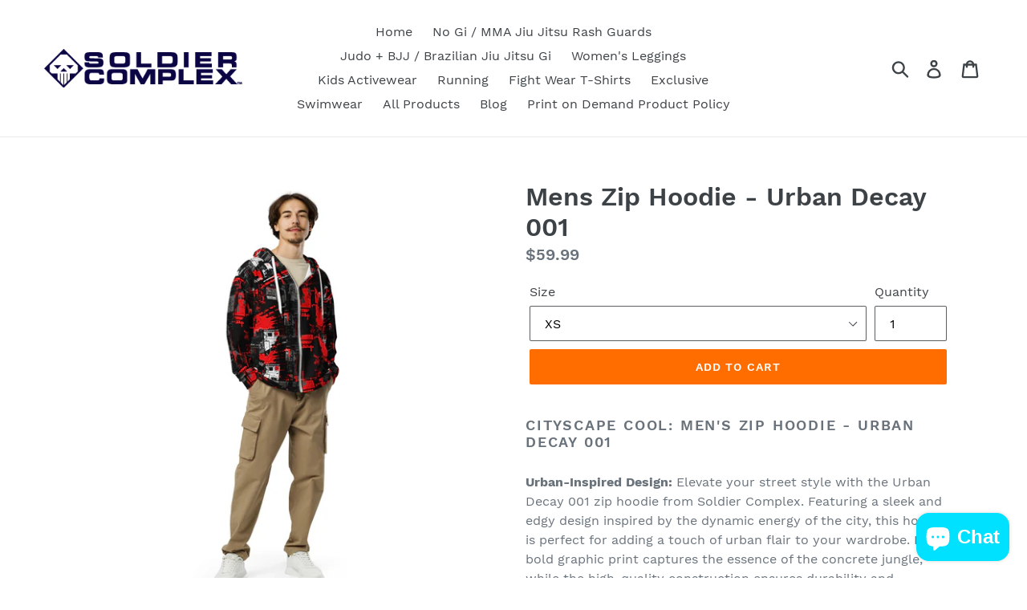

--- FILE ---
content_type: text/html; charset=utf-8
request_url: https://soldiercomplex.com/products/mens-zip-hoodie-urban-decay-001
body_size: 30191
content:
<!doctype html>
<!--[if IE 9]> <html class="ie9 no-js" lang="en"> <![endif]-->
<!--[if (gt IE 9)|!(IE)]><!--> <html class="no-js" lang="en"> <!--<![endif]-->
<head>
  <meta charset="utf-8">
  <meta http-equiv="X-UA-Compatible" content="IE=edge,chrome=1">
  <meta name="viewport" content="width=device-width,initial-scale=1">
  <meta name="theme-color" content="#ff6d00">
  <link rel="canonical" href="https://soldiercomplex.com/products/mens-zip-hoodie-urban-decay-001"><link rel="shortcut icon" href="//soldiercomplex.com/cdn/shop/files/solidercomplex-mark_32x32.png?v=1613624053" type="image/png"><title>Mens Zip Hoodie - Urban Decay 001
&ndash; Soldier Complex</title><meta name="description" content="Cityscape Cool: Men&#39;s Zip Hoodie - Urban Decay 001 Urban-Inspired Design: Elevate your street style with the Urban Decay 001 zip hoodie from Soldier Complex. Featuring a sleek and edgy design inspired by the dynamic energy of the city, this hoodie is perfect for adding a touch of urban flair to your wardrobe. Its bold "><!-- /snippets/social-meta-tags.liquid -->




<meta property="og:site_name" content="Soldier Complex">
<meta property="og:url" content="https://soldiercomplex.com/products/mens-zip-hoodie-urban-decay-001">
<meta property="og:title" content="Mens Zip Hoodie - Urban Decay 001">
<meta property="og:type" content="product">
<meta property="og:description" content="Cityscape Cool: Men&#39;s Zip Hoodie - Urban Decay 001 Urban-Inspired Design: Elevate your street style with the Urban Decay 001 zip hoodie from Soldier Complex. Featuring a sleek and edgy design inspired by the dynamic energy of the city, this hoodie is perfect for adding a touch of urban flair to your wardrobe. Its bold ">

  <meta property="og:price:amount" content="59.99">
  <meta property="og:price:currency" content="USD">

<meta property="og:image" content="http://soldiercomplex.com/cdn/shop/files/mens-zip-hoodie-urban-decay-001-001_1200x1200.jpg?v=1709496430"><meta property="og:image" content="http://soldiercomplex.com/cdn/shop/files/mens-zip-hoodie-urban-decay-001-002_1200x1200.jpg?v=1709496431"><meta property="og:image" content="http://soldiercomplex.com/cdn/shop/files/mens-zip-hoodie-urban-decay-001-003_1200x1200.jpg?v=1709496430">
<meta property="og:image:secure_url" content="https://soldiercomplex.com/cdn/shop/files/mens-zip-hoodie-urban-decay-001-001_1200x1200.jpg?v=1709496430"><meta property="og:image:secure_url" content="https://soldiercomplex.com/cdn/shop/files/mens-zip-hoodie-urban-decay-001-002_1200x1200.jpg?v=1709496431"><meta property="og:image:secure_url" content="https://soldiercomplex.com/cdn/shop/files/mens-zip-hoodie-urban-decay-001-003_1200x1200.jpg?v=1709496430">


  <meta name="twitter:site" content="@SoldierComplex1">

<meta name="twitter:card" content="summary_large_image">
<meta name="twitter:title" content="Mens Zip Hoodie - Urban Decay 001">
<meta name="twitter:description" content="Cityscape Cool: Men&#39;s Zip Hoodie - Urban Decay 001 Urban-Inspired Design: Elevate your street style with the Urban Decay 001 zip hoodie from Soldier Complex. Featuring a sleek and edgy design inspired by the dynamic energy of the city, this hoodie is perfect for adding a touch of urban flair to your wardrobe. Its bold ">


  <link href="//soldiercomplex.com/cdn/shop/t/1/assets/theme.scss.css?v=120787381002393355691699204082" rel="stylesheet" type="text/css" media="all" />

  <script>
    var theme = {
      strings: {
        addToCart: "Add to cart",
        soldOut: "Sold out",
        unavailable: "Unavailable",
        regularPrice: "Regular price",
        sale: "Sale",
        showMore: "Show More",
        showLess: "Show Less",
        addressError: "Error looking up that address",
        addressNoResults: "No results for that address",
        addressQueryLimit: "You have exceeded the Google API usage limit. Consider upgrading to a \u003ca href=\"https:\/\/developers.google.com\/maps\/premium\/usage-limits\"\u003ePremium Plan\u003c\/a\u003e.",
        authError: "There was a problem authenticating your Google Maps account.",
        newWindow: "Opens in a new window.",
        external: "Opens external website.",
        newWindowExternal: "Opens external website in a new window."
      },
      moneyFormat: "${{amount}}"
    }

    document.documentElement.className = document.documentElement.className.replace('no-js', 'js');
  </script>

  <!--[if (lte IE 9) ]><script src="//soldiercomplex.com/cdn/shop/t/1/assets/match-media.min.js?v=22265819453975888031531178537" type="text/javascript"></script><![endif]--><!--[if (gt IE 9)|!(IE)]><!--><script src="//soldiercomplex.com/cdn/shop/t/1/assets/lazysizes.js?v=68441465964607740661531178537" async="async"></script><!--<![endif]-->
  <!--[if lte IE 9]><script src="//soldiercomplex.com/cdn/shop/t/1/assets/lazysizes.min.js?v=1449"></script><![endif]-->

  <!--[if (gt IE 9)|!(IE)]><!--><script src="//soldiercomplex.com/cdn/shop/t/1/assets/vendor.js?v=121857302354663160541531178537" defer="defer"></script><!--<![endif]-->
  <!--[if lte IE 9]><script src="//soldiercomplex.com/cdn/shop/t/1/assets/vendor.js?v=121857302354663160541531178537"></script><![endif]-->

  <!--[if (gt IE 9)|!(IE)]><!--><script src="//soldiercomplex.com/cdn/shop/t/1/assets/theme.js?v=39452208910228419981639149887" defer="defer"></script><!--<![endif]-->
  <!--[if lte IE 9]><script src="//soldiercomplex.com/cdn/shop/t/1/assets/theme.js?v=39452208910228419981639149887"></script><![endif]-->

  <script>window.performance && window.performance.mark && window.performance.mark('shopify.content_for_header.start');</script><meta name="google-site-verification" content="WcSC44vdvw43eQHlJy1RbWapdt2gkBEXv7nhXitX2n4">
<meta name="google-site-verification" content="WcSC44vdvw43eQHlJy1RbWapdt2gkBEXv7nhXitX2n4">
<meta name="google-site-verification" content="pHpNmXdVb8Lwqv55BT-j9_UIGj9QV76poW55YodP8V8">
<meta id="shopify-digital-wallet" name="shopify-digital-wallet" content="/1215299657/digital_wallets/dialog">
<meta name="shopify-checkout-api-token" content="45241949a61e335a4147bcdea57beff3">
<meta id="in-context-paypal-metadata" data-shop-id="1215299657" data-venmo-supported="false" data-environment="production" data-locale="en_US" data-paypal-v4="true" data-currency="USD">
<link rel="alternate" type="application/json+oembed" href="https://soldiercomplex.com/products/mens-zip-hoodie-urban-decay-001.oembed">
<script async="async" src="/checkouts/internal/preloads.js?locale=en-US"></script>
<link rel="preconnect" href="https://shop.app" crossorigin="anonymous">
<script async="async" src="https://shop.app/checkouts/internal/preloads.js?locale=en-US&shop_id=1215299657" crossorigin="anonymous"></script>
<script id="apple-pay-shop-capabilities" type="application/json">{"shopId":1215299657,"countryCode":"US","currencyCode":"USD","merchantCapabilities":["supports3DS"],"merchantId":"gid:\/\/shopify\/Shop\/1215299657","merchantName":"Soldier Complex","requiredBillingContactFields":["postalAddress","email"],"requiredShippingContactFields":["postalAddress","email"],"shippingType":"shipping","supportedNetworks":["visa","masterCard","amex","discover","elo","jcb"],"total":{"type":"pending","label":"Soldier Complex","amount":"1.00"},"shopifyPaymentsEnabled":true,"supportsSubscriptions":true}</script>
<script id="shopify-features" type="application/json">{"accessToken":"45241949a61e335a4147bcdea57beff3","betas":["rich-media-storefront-analytics"],"domain":"soldiercomplex.com","predictiveSearch":true,"shopId":1215299657,"locale":"en"}</script>
<script>var Shopify = Shopify || {};
Shopify.shop = "soldiercomplex.myshopify.com";
Shopify.locale = "en";
Shopify.currency = {"active":"USD","rate":"1.0"};
Shopify.country = "US";
Shopify.theme = {"name":"Debut","id":31977013321,"schema_name":"Debut","schema_version":"6.0.2","theme_store_id":796,"role":"main"};
Shopify.theme.handle = "null";
Shopify.theme.style = {"id":null,"handle":null};
Shopify.cdnHost = "soldiercomplex.com/cdn";
Shopify.routes = Shopify.routes || {};
Shopify.routes.root = "/";</script>
<script type="module">!function(o){(o.Shopify=o.Shopify||{}).modules=!0}(window);</script>
<script>!function(o){function n(){var o=[];function n(){o.push(Array.prototype.slice.apply(arguments))}return n.q=o,n}var t=o.Shopify=o.Shopify||{};t.loadFeatures=n(),t.autoloadFeatures=n()}(window);</script>
<script>
  window.ShopifyPay = window.ShopifyPay || {};
  window.ShopifyPay.apiHost = "shop.app\/pay";
  window.ShopifyPay.redirectState = null;
</script>
<script id="shop-js-analytics" type="application/json">{"pageType":"product"}</script>
<script defer="defer" async type="module" src="//soldiercomplex.com/cdn/shopifycloud/shop-js/modules/v2/client.init-shop-cart-sync_C5BV16lS.en.esm.js"></script>
<script defer="defer" async type="module" src="//soldiercomplex.com/cdn/shopifycloud/shop-js/modules/v2/chunk.common_CygWptCX.esm.js"></script>
<script type="module">
  await import("//soldiercomplex.com/cdn/shopifycloud/shop-js/modules/v2/client.init-shop-cart-sync_C5BV16lS.en.esm.js");
await import("//soldiercomplex.com/cdn/shopifycloud/shop-js/modules/v2/chunk.common_CygWptCX.esm.js");

  window.Shopify.SignInWithShop?.initShopCartSync?.({"fedCMEnabled":true,"windoidEnabled":true});

</script>
<script>
  window.Shopify = window.Shopify || {};
  if (!window.Shopify.featureAssets) window.Shopify.featureAssets = {};
  window.Shopify.featureAssets['shop-js'] = {"shop-cart-sync":["modules/v2/client.shop-cart-sync_ZFArdW7E.en.esm.js","modules/v2/chunk.common_CygWptCX.esm.js"],"init-fed-cm":["modules/v2/client.init-fed-cm_CmiC4vf6.en.esm.js","modules/v2/chunk.common_CygWptCX.esm.js"],"shop-button":["modules/v2/client.shop-button_tlx5R9nI.en.esm.js","modules/v2/chunk.common_CygWptCX.esm.js"],"shop-cash-offers":["modules/v2/client.shop-cash-offers_DOA2yAJr.en.esm.js","modules/v2/chunk.common_CygWptCX.esm.js","modules/v2/chunk.modal_D71HUcav.esm.js"],"init-windoid":["modules/v2/client.init-windoid_sURxWdc1.en.esm.js","modules/v2/chunk.common_CygWptCX.esm.js"],"shop-toast-manager":["modules/v2/client.shop-toast-manager_ClPi3nE9.en.esm.js","modules/v2/chunk.common_CygWptCX.esm.js"],"init-shop-email-lookup-coordinator":["modules/v2/client.init-shop-email-lookup-coordinator_B8hsDcYM.en.esm.js","modules/v2/chunk.common_CygWptCX.esm.js"],"init-shop-cart-sync":["modules/v2/client.init-shop-cart-sync_C5BV16lS.en.esm.js","modules/v2/chunk.common_CygWptCX.esm.js"],"avatar":["modules/v2/client.avatar_BTnouDA3.en.esm.js"],"pay-button":["modules/v2/client.pay-button_FdsNuTd3.en.esm.js","modules/v2/chunk.common_CygWptCX.esm.js"],"init-customer-accounts":["modules/v2/client.init-customer-accounts_DxDtT_ad.en.esm.js","modules/v2/client.shop-login-button_C5VAVYt1.en.esm.js","modules/v2/chunk.common_CygWptCX.esm.js","modules/v2/chunk.modal_D71HUcav.esm.js"],"init-shop-for-new-customer-accounts":["modules/v2/client.init-shop-for-new-customer-accounts_ChsxoAhi.en.esm.js","modules/v2/client.shop-login-button_C5VAVYt1.en.esm.js","modules/v2/chunk.common_CygWptCX.esm.js","modules/v2/chunk.modal_D71HUcav.esm.js"],"shop-login-button":["modules/v2/client.shop-login-button_C5VAVYt1.en.esm.js","modules/v2/chunk.common_CygWptCX.esm.js","modules/v2/chunk.modal_D71HUcav.esm.js"],"init-customer-accounts-sign-up":["modules/v2/client.init-customer-accounts-sign-up_CPSyQ0Tj.en.esm.js","modules/v2/client.shop-login-button_C5VAVYt1.en.esm.js","modules/v2/chunk.common_CygWptCX.esm.js","modules/v2/chunk.modal_D71HUcav.esm.js"],"shop-follow-button":["modules/v2/client.shop-follow-button_Cva4Ekp9.en.esm.js","modules/v2/chunk.common_CygWptCX.esm.js","modules/v2/chunk.modal_D71HUcav.esm.js"],"checkout-modal":["modules/v2/client.checkout-modal_BPM8l0SH.en.esm.js","modules/v2/chunk.common_CygWptCX.esm.js","modules/v2/chunk.modal_D71HUcav.esm.js"],"lead-capture":["modules/v2/client.lead-capture_Bi8yE_yS.en.esm.js","modules/v2/chunk.common_CygWptCX.esm.js","modules/v2/chunk.modal_D71HUcav.esm.js"],"shop-login":["modules/v2/client.shop-login_D6lNrXab.en.esm.js","modules/v2/chunk.common_CygWptCX.esm.js","modules/v2/chunk.modal_D71HUcav.esm.js"],"payment-terms":["modules/v2/client.payment-terms_CZxnsJam.en.esm.js","modules/v2/chunk.common_CygWptCX.esm.js","modules/v2/chunk.modal_D71HUcav.esm.js"]};
</script>
<script>(function() {
  var isLoaded = false;
  function asyncLoad() {
    if (isLoaded) return;
    isLoaded = true;
    var urls = ["\/\/shopify.privy.com\/widget.js?shop=soldiercomplex.myshopify.com","https:\/\/cdn.recovermycart.com\/scripts\/keepcart\/CartJS.min.js?shop=soldiercomplex.myshopify.com\u0026shop=soldiercomplex.myshopify.com","https:\/\/app.teelaunch.com\/sizing-charts-script.js?shop=soldiercomplex.myshopify.com","https:\/\/app.teelaunch.com\/sizing-charts-script.js?shop=soldiercomplex.myshopify.com","https:\/\/app.teelaunch.com\/sizing-charts-script.js?shop=soldiercomplex.myshopify.com","https:\/\/dashboard.jetprintapp.com\/shopapi\/common\/shopify\/js\/customize-button.js?v=1\u0026shop=soldiercomplex.myshopify.com","\/\/cdn.shopify.com\/proxy\/27a3e467e128ffd84f79a733e6ce53b004bd4e3d3da7ea3e8c8b634a5f3fb887\/static.cdn.printful.com\/static\/js\/external\/shopify-product-customizer.js?v=0.28\u0026shop=soldiercomplex.myshopify.com\u0026sp-cache-control=cHVibGljLCBtYXgtYWdlPTkwMA","https:\/\/app.teelaunch.com\/sizing-charts-script.js?shop=soldiercomplex.myshopify.com","https:\/\/omnisnippet1.com\/platforms\/shopify.js?source=scriptTag\u0026v=2025-05-15T12\u0026shop=soldiercomplex.myshopify.com"];
    for (var i = 0; i < urls.length; i++) {
      var s = document.createElement('script');
      s.type = 'text/javascript';
      s.async = true;
      s.src = urls[i];
      var x = document.getElementsByTagName('script')[0];
      x.parentNode.insertBefore(s, x);
    }
  };
  if(window.attachEvent) {
    window.attachEvent('onload', asyncLoad);
  } else {
    window.addEventListener('load', asyncLoad, false);
  }
})();</script>
<script id="__st">var __st={"a":1215299657,"offset":-18000,"reqid":"5cff51f1-12f0-414d-a853-995ab5f1dd07-1768772660","pageurl":"soldiercomplex.com\/products\/mens-zip-hoodie-urban-decay-001","u":"0cdef8c813c4","p":"product","rtyp":"product","rid":8361404399839};</script>
<script>window.ShopifyPaypalV4VisibilityTracking = true;</script>
<script id="captcha-bootstrap">!function(){'use strict';const t='contact',e='account',n='new_comment',o=[[t,t],['blogs',n],['comments',n],[t,'customer']],c=[[e,'customer_login'],[e,'guest_login'],[e,'recover_customer_password'],[e,'create_customer']],r=t=>t.map((([t,e])=>`form[action*='/${t}']:not([data-nocaptcha='true']) input[name='form_type'][value='${e}']`)).join(','),a=t=>()=>t?[...document.querySelectorAll(t)].map((t=>t.form)):[];function s(){const t=[...o],e=r(t);return a(e)}const i='password',u='form_key',d=['recaptcha-v3-token','g-recaptcha-response','h-captcha-response',i],f=()=>{try{return window.sessionStorage}catch{return}},m='__shopify_v',_=t=>t.elements[u];function p(t,e,n=!1){try{const o=window.sessionStorage,c=JSON.parse(o.getItem(e)),{data:r}=function(t){const{data:e,action:n}=t;return t[m]||n?{data:e,action:n}:{data:t,action:n}}(c);for(const[e,n]of Object.entries(r))t.elements[e]&&(t.elements[e].value=n);n&&o.removeItem(e)}catch(o){console.error('form repopulation failed',{error:o})}}const l='form_type',E='cptcha';function T(t){t.dataset[E]=!0}const w=window,h=w.document,L='Shopify',v='ce_forms',y='captcha';let A=!1;((t,e)=>{const n=(g='f06e6c50-85a8-45c8-87d0-21a2b65856fe',I='https://cdn.shopify.com/shopifycloud/storefront-forms-hcaptcha/ce_storefront_forms_captcha_hcaptcha.v1.5.2.iife.js',D={infoText:'Protected by hCaptcha',privacyText:'Privacy',termsText:'Terms'},(t,e,n)=>{const o=w[L][v],c=o.bindForm;if(c)return c(t,g,e,D).then(n);var r;o.q.push([[t,g,e,D],n]),r=I,A||(h.body.append(Object.assign(h.createElement('script'),{id:'captcha-provider',async:!0,src:r})),A=!0)});var g,I,D;w[L]=w[L]||{},w[L][v]=w[L][v]||{},w[L][v].q=[],w[L][y]=w[L][y]||{},w[L][y].protect=function(t,e){n(t,void 0,e),T(t)},Object.freeze(w[L][y]),function(t,e,n,w,h,L){const[v,y,A,g]=function(t,e,n){const i=e?o:[],u=t?c:[],d=[...i,...u],f=r(d),m=r(i),_=r(d.filter((([t,e])=>n.includes(e))));return[a(f),a(m),a(_),s()]}(w,h,L),I=t=>{const e=t.target;return e instanceof HTMLFormElement?e:e&&e.form},D=t=>v().includes(t);t.addEventListener('submit',(t=>{const e=I(t);if(!e)return;const n=D(e)&&!e.dataset.hcaptchaBound&&!e.dataset.recaptchaBound,o=_(e),c=g().includes(e)&&(!o||!o.value);(n||c)&&t.preventDefault(),c&&!n&&(function(t){try{if(!f())return;!function(t){const e=f();if(!e)return;const n=_(t);if(!n)return;const o=n.value;o&&e.removeItem(o)}(t);const e=Array.from(Array(32),(()=>Math.random().toString(36)[2])).join('');!function(t,e){_(t)||t.append(Object.assign(document.createElement('input'),{type:'hidden',name:u})),t.elements[u].value=e}(t,e),function(t,e){const n=f();if(!n)return;const o=[...t.querySelectorAll(`input[type='${i}']`)].map((({name:t})=>t)),c=[...d,...o],r={};for(const[a,s]of new FormData(t).entries())c.includes(a)||(r[a]=s);n.setItem(e,JSON.stringify({[m]:1,action:t.action,data:r}))}(t,e)}catch(e){console.error('failed to persist form',e)}}(e),e.submit())}));const S=(t,e)=>{t&&!t.dataset[E]&&(n(t,e.some((e=>e===t))),T(t))};for(const o of['focusin','change'])t.addEventListener(o,(t=>{const e=I(t);D(e)&&S(e,y())}));const B=e.get('form_key'),M=e.get(l),P=B&&M;t.addEventListener('DOMContentLoaded',(()=>{const t=y();if(P)for(const e of t)e.elements[l].value===M&&p(e,B);[...new Set([...A(),...v().filter((t=>'true'===t.dataset.shopifyCaptcha))])].forEach((e=>S(e,t)))}))}(h,new URLSearchParams(w.location.search),n,t,e,['guest_login'])})(!0,!0)}();</script>
<script integrity="sha256-4kQ18oKyAcykRKYeNunJcIwy7WH5gtpwJnB7kiuLZ1E=" data-source-attribution="shopify.loadfeatures" defer="defer" src="//soldiercomplex.com/cdn/shopifycloud/storefront/assets/storefront/load_feature-a0a9edcb.js" crossorigin="anonymous"></script>
<script crossorigin="anonymous" defer="defer" src="//soldiercomplex.com/cdn/shopifycloud/storefront/assets/shopify_pay/storefront-65b4c6d7.js?v=20250812"></script>
<script data-source-attribution="shopify.dynamic_checkout.dynamic.init">var Shopify=Shopify||{};Shopify.PaymentButton=Shopify.PaymentButton||{isStorefrontPortableWallets:!0,init:function(){window.Shopify.PaymentButton.init=function(){};var t=document.createElement("script");t.src="https://soldiercomplex.com/cdn/shopifycloud/portable-wallets/latest/portable-wallets.en.js",t.type="module",document.head.appendChild(t)}};
</script>
<script data-source-attribution="shopify.dynamic_checkout.buyer_consent">
  function portableWalletsHideBuyerConsent(e){var t=document.getElementById("shopify-buyer-consent"),n=document.getElementById("shopify-subscription-policy-button");t&&n&&(t.classList.add("hidden"),t.setAttribute("aria-hidden","true"),n.removeEventListener("click",e))}function portableWalletsShowBuyerConsent(e){var t=document.getElementById("shopify-buyer-consent"),n=document.getElementById("shopify-subscription-policy-button");t&&n&&(t.classList.remove("hidden"),t.removeAttribute("aria-hidden"),n.addEventListener("click",e))}window.Shopify?.PaymentButton&&(window.Shopify.PaymentButton.hideBuyerConsent=portableWalletsHideBuyerConsent,window.Shopify.PaymentButton.showBuyerConsent=portableWalletsShowBuyerConsent);
</script>
<script data-source-attribution="shopify.dynamic_checkout.cart.bootstrap">document.addEventListener("DOMContentLoaded",(function(){function t(){return document.querySelector("shopify-accelerated-checkout-cart, shopify-accelerated-checkout")}if(t())Shopify.PaymentButton.init();else{new MutationObserver((function(e,n){t()&&(Shopify.PaymentButton.init(),n.disconnect())})).observe(document.body,{childList:!0,subtree:!0})}}));
</script>
<script id='scb4127' type='text/javascript' async='' src='https://soldiercomplex.com/cdn/shopifycloud/privacy-banner/storefront-banner.js'></script><link id="shopify-accelerated-checkout-styles" rel="stylesheet" media="screen" href="https://soldiercomplex.com/cdn/shopifycloud/portable-wallets/latest/accelerated-checkout-backwards-compat.css" crossorigin="anonymous">
<style id="shopify-accelerated-checkout-cart">
        #shopify-buyer-consent {
  margin-top: 1em;
  display: inline-block;
  width: 100%;
}

#shopify-buyer-consent.hidden {
  display: none;
}

#shopify-subscription-policy-button {
  background: none;
  border: none;
  padding: 0;
  text-decoration: underline;
  font-size: inherit;
  cursor: pointer;
}

#shopify-subscription-policy-button::before {
  box-shadow: none;
}

      </style>

<script>window.performance && window.performance.mark && window.performance.mark('shopify.content_for_header.end');</script>
  
  <!-- Adrian Davis 05.27.19 Pintrest -->
  <meta name="p:domain_verify" content="b52c2186fcf11d665225f2c8b60eb9f8"/>
<!-- SEO, JSON‑LD, Schema --> 
 
        
        

        
        
        


<script type="application/ld+json">
{
	"@context": "https://schema.org",
	"@type": "BreadcrumbList",
	"itemListElement": [{
		"@type": "ListItem",
		"position": 1,
		"name": "Soldier Complex",
		"item": "https://soldiercomplex.com"
		},{
		"@type": "ListItem",
		"position": 2,
		"name": "Mens Zip Hoodie - Urban Decay 001",
		"item": "https://soldiercomplex.com/products/mens-zip-hoodie-urban-decay-001"
	}]
}
</script>






<!-- BEGIN app block: shopify://apps/webrex-ai-seo-optimizer/blocks/webrexSeoEmbed/b26797ad-bb4d-48f5-8ef3-7c561521049c -->























<!-- BEGIN app snippet: metaTags -->


<!-- END app snippet -->

<!-- END app block --><script src="https://cdn.shopify.com/extensions/7bc9bb47-adfa-4267-963e-cadee5096caf/inbox-1252/assets/inbox-chat-loader.js" type="text/javascript" defer="defer"></script>
<link href="https://monorail-edge.shopifysvc.com" rel="dns-prefetch">
<script>(function(){if ("sendBeacon" in navigator && "performance" in window) {try {var session_token_from_headers = performance.getEntriesByType('navigation')[0].serverTiming.find(x => x.name == '_s').description;} catch {var session_token_from_headers = undefined;}var session_cookie_matches = document.cookie.match(/_shopify_s=([^;]*)/);var session_token_from_cookie = session_cookie_matches && session_cookie_matches.length === 2 ? session_cookie_matches[1] : "";var session_token = session_token_from_headers || session_token_from_cookie || "";function handle_abandonment_event(e) {var entries = performance.getEntries().filter(function(entry) {return /monorail-edge.shopifysvc.com/.test(entry.name);});if (!window.abandonment_tracked && entries.length === 0) {window.abandonment_tracked = true;var currentMs = Date.now();var navigation_start = performance.timing.navigationStart;var payload = {shop_id: 1215299657,url: window.location.href,navigation_start,duration: currentMs - navigation_start,session_token,page_type: "product"};window.navigator.sendBeacon("https://monorail-edge.shopifysvc.com/v1/produce", JSON.stringify({schema_id: "online_store_buyer_site_abandonment/1.1",payload: payload,metadata: {event_created_at_ms: currentMs,event_sent_at_ms: currentMs}}));}}window.addEventListener('pagehide', handle_abandonment_event);}}());</script>
<script id="web-pixels-manager-setup">(function e(e,d,r,n,o){if(void 0===o&&(o={}),!Boolean(null===(a=null===(i=window.Shopify)||void 0===i?void 0:i.analytics)||void 0===a?void 0:a.replayQueue)){var i,a;window.Shopify=window.Shopify||{};var t=window.Shopify;t.analytics=t.analytics||{};var s=t.analytics;s.replayQueue=[],s.publish=function(e,d,r){return s.replayQueue.push([e,d,r]),!0};try{self.performance.mark("wpm:start")}catch(e){}var l=function(){var e={modern:/Edge?\/(1{2}[4-9]|1[2-9]\d|[2-9]\d{2}|\d{4,})\.\d+(\.\d+|)|Firefox\/(1{2}[4-9]|1[2-9]\d|[2-9]\d{2}|\d{4,})\.\d+(\.\d+|)|Chrom(ium|e)\/(9{2}|\d{3,})\.\d+(\.\d+|)|(Maci|X1{2}).+ Version\/(15\.\d+|(1[6-9]|[2-9]\d|\d{3,})\.\d+)([,.]\d+|)( \(\w+\)|)( Mobile\/\w+|) Safari\/|Chrome.+OPR\/(9{2}|\d{3,})\.\d+\.\d+|(CPU[ +]OS|iPhone[ +]OS|CPU[ +]iPhone|CPU IPhone OS|CPU iPad OS)[ +]+(15[._]\d+|(1[6-9]|[2-9]\d|\d{3,})[._]\d+)([._]\d+|)|Android:?[ /-](13[3-9]|1[4-9]\d|[2-9]\d{2}|\d{4,})(\.\d+|)(\.\d+|)|Android.+Firefox\/(13[5-9]|1[4-9]\d|[2-9]\d{2}|\d{4,})\.\d+(\.\d+|)|Android.+Chrom(ium|e)\/(13[3-9]|1[4-9]\d|[2-9]\d{2}|\d{4,})\.\d+(\.\d+|)|SamsungBrowser\/([2-9]\d|\d{3,})\.\d+/,legacy:/Edge?\/(1[6-9]|[2-9]\d|\d{3,})\.\d+(\.\d+|)|Firefox\/(5[4-9]|[6-9]\d|\d{3,})\.\d+(\.\d+|)|Chrom(ium|e)\/(5[1-9]|[6-9]\d|\d{3,})\.\d+(\.\d+|)([\d.]+$|.*Safari\/(?![\d.]+ Edge\/[\d.]+$))|(Maci|X1{2}).+ Version\/(10\.\d+|(1[1-9]|[2-9]\d|\d{3,})\.\d+)([,.]\d+|)( \(\w+\)|)( Mobile\/\w+|) Safari\/|Chrome.+OPR\/(3[89]|[4-9]\d|\d{3,})\.\d+\.\d+|(CPU[ +]OS|iPhone[ +]OS|CPU[ +]iPhone|CPU IPhone OS|CPU iPad OS)[ +]+(10[._]\d+|(1[1-9]|[2-9]\d|\d{3,})[._]\d+)([._]\d+|)|Android:?[ /-](13[3-9]|1[4-9]\d|[2-9]\d{2}|\d{4,})(\.\d+|)(\.\d+|)|Mobile Safari.+OPR\/([89]\d|\d{3,})\.\d+\.\d+|Android.+Firefox\/(13[5-9]|1[4-9]\d|[2-9]\d{2}|\d{4,})\.\d+(\.\d+|)|Android.+Chrom(ium|e)\/(13[3-9]|1[4-9]\d|[2-9]\d{2}|\d{4,})\.\d+(\.\d+|)|Android.+(UC? ?Browser|UCWEB|U3)[ /]?(15\.([5-9]|\d{2,})|(1[6-9]|[2-9]\d|\d{3,})\.\d+)\.\d+|SamsungBrowser\/(5\.\d+|([6-9]|\d{2,})\.\d+)|Android.+MQ{2}Browser\/(14(\.(9|\d{2,})|)|(1[5-9]|[2-9]\d|\d{3,})(\.\d+|))(\.\d+|)|K[Aa][Ii]OS\/(3\.\d+|([4-9]|\d{2,})\.\d+)(\.\d+|)/},d=e.modern,r=e.legacy,n=navigator.userAgent;return n.match(d)?"modern":n.match(r)?"legacy":"unknown"}(),u="modern"===l?"modern":"legacy",c=(null!=n?n:{modern:"",legacy:""})[u],f=function(e){return[e.baseUrl,"/wpm","/b",e.hashVersion,"modern"===e.buildTarget?"m":"l",".js"].join("")}({baseUrl:d,hashVersion:r,buildTarget:u}),m=function(e){var d=e.version,r=e.bundleTarget,n=e.surface,o=e.pageUrl,i=e.monorailEndpoint;return{emit:function(e){var a=e.status,t=e.errorMsg,s=(new Date).getTime(),l=JSON.stringify({metadata:{event_sent_at_ms:s},events:[{schema_id:"web_pixels_manager_load/3.1",payload:{version:d,bundle_target:r,page_url:o,status:a,surface:n,error_msg:t},metadata:{event_created_at_ms:s}}]});if(!i)return console&&console.warn&&console.warn("[Web Pixels Manager] No Monorail endpoint provided, skipping logging."),!1;try{return self.navigator.sendBeacon.bind(self.navigator)(i,l)}catch(e){}var u=new XMLHttpRequest;try{return u.open("POST",i,!0),u.setRequestHeader("Content-Type","text/plain"),u.send(l),!0}catch(e){return console&&console.warn&&console.warn("[Web Pixels Manager] Got an unhandled error while logging to Monorail."),!1}}}}({version:r,bundleTarget:l,surface:e.surface,pageUrl:self.location.href,monorailEndpoint:e.monorailEndpoint});try{o.browserTarget=l,function(e){var d=e.src,r=e.async,n=void 0===r||r,o=e.onload,i=e.onerror,a=e.sri,t=e.scriptDataAttributes,s=void 0===t?{}:t,l=document.createElement("script"),u=document.querySelector("head"),c=document.querySelector("body");if(l.async=n,l.src=d,a&&(l.integrity=a,l.crossOrigin="anonymous"),s)for(var f in s)if(Object.prototype.hasOwnProperty.call(s,f))try{l.dataset[f]=s[f]}catch(e){}if(o&&l.addEventListener("load",o),i&&l.addEventListener("error",i),u)u.appendChild(l);else{if(!c)throw new Error("Did not find a head or body element to append the script");c.appendChild(l)}}({src:f,async:!0,onload:function(){if(!function(){var e,d;return Boolean(null===(d=null===(e=window.Shopify)||void 0===e?void 0:e.analytics)||void 0===d?void 0:d.initialized)}()){var d=window.webPixelsManager.init(e)||void 0;if(d){var r=window.Shopify.analytics;r.replayQueue.forEach((function(e){var r=e[0],n=e[1],o=e[2];d.publishCustomEvent(r,n,o)})),r.replayQueue=[],r.publish=d.publishCustomEvent,r.visitor=d.visitor,r.initialized=!0}}},onerror:function(){return m.emit({status:"failed",errorMsg:"".concat(f," has failed to load")})},sri:function(e){var d=/^sha384-[A-Za-z0-9+/=]+$/;return"string"==typeof e&&d.test(e)}(c)?c:"",scriptDataAttributes:o}),m.emit({status:"loading"})}catch(e){m.emit({status:"failed",errorMsg:(null==e?void 0:e.message)||"Unknown error"})}}})({shopId: 1215299657,storefrontBaseUrl: "https://soldiercomplex.com",extensionsBaseUrl: "https://extensions.shopifycdn.com/cdn/shopifycloud/web-pixels-manager",monorailEndpoint: "https://monorail-edge.shopifysvc.com/unstable/produce_batch",surface: "storefront-renderer",enabledBetaFlags: ["2dca8a86"],webPixelsConfigList: [{"id":"1122533599","configuration":"{\"storeIdentity\":\"soldiercomplex.myshopify.com\",\"baseURL\":\"https:\\\/\\\/api.printful.com\\\/shopify-pixels\"}","eventPayloadVersion":"v1","runtimeContext":"STRICT","scriptVersion":"74f275712857ab41bea9d998dcb2f9da","type":"APP","apiClientId":156624,"privacyPurposes":["ANALYTICS","MARKETING","SALE_OF_DATA"],"dataSharingAdjustments":{"protectedCustomerApprovalScopes":["read_customer_address","read_customer_email","read_customer_name","read_customer_personal_data","read_customer_phone"]}},{"id":"833159391","configuration":"{\"apiURL\":\"https:\/\/api.omnisend.com\",\"appURL\":\"https:\/\/app.omnisend.com\",\"brandID\":\"61a0f80535138c001edfee74\",\"trackingURL\":\"https:\/\/wt.omnisendlink.com\"}","eventPayloadVersion":"v1","runtimeContext":"STRICT","scriptVersion":"aa9feb15e63a302383aa48b053211bbb","type":"APP","apiClientId":186001,"privacyPurposes":["ANALYTICS","MARKETING","SALE_OF_DATA"],"dataSharingAdjustments":{"protectedCustomerApprovalScopes":["read_customer_address","read_customer_email","read_customer_name","read_customer_personal_data","read_customer_phone"]}},{"id":"519766239","configuration":"{\"config\":\"{\\\"pixel_id\\\":\\\"G-T4YJFBDCNK\\\",\\\"target_country\\\":\\\"US\\\",\\\"gtag_events\\\":[{\\\"type\\\":\\\"begin_checkout\\\",\\\"action_label\\\":\\\"G-T4YJFBDCNK\\\"},{\\\"type\\\":\\\"search\\\",\\\"action_label\\\":\\\"G-T4YJFBDCNK\\\"},{\\\"type\\\":\\\"view_item\\\",\\\"action_label\\\":[\\\"G-T4YJFBDCNK\\\",\\\"MC-41Y0VJMN66\\\"]},{\\\"type\\\":\\\"purchase\\\",\\\"action_label\\\":[\\\"G-T4YJFBDCNK\\\",\\\"MC-41Y0VJMN66\\\"]},{\\\"type\\\":\\\"page_view\\\",\\\"action_label\\\":[\\\"G-T4YJFBDCNK\\\",\\\"MC-41Y0VJMN66\\\"]},{\\\"type\\\":\\\"add_payment_info\\\",\\\"action_label\\\":\\\"G-T4YJFBDCNK\\\"},{\\\"type\\\":\\\"add_to_cart\\\",\\\"action_label\\\":\\\"G-T4YJFBDCNK\\\"}],\\\"enable_monitoring_mode\\\":false}\"}","eventPayloadVersion":"v1","runtimeContext":"OPEN","scriptVersion":"b2a88bafab3e21179ed38636efcd8a93","type":"APP","apiClientId":1780363,"privacyPurposes":[],"dataSharingAdjustments":{"protectedCustomerApprovalScopes":["read_customer_address","read_customer_email","read_customer_name","read_customer_personal_data","read_customer_phone"]}},{"id":"73236703","configuration":"{\"tagID\":\"2613414857438\"}","eventPayloadVersion":"v1","runtimeContext":"STRICT","scriptVersion":"18031546ee651571ed29edbe71a3550b","type":"APP","apiClientId":3009811,"privacyPurposes":["ANALYTICS","MARKETING","SALE_OF_DATA"],"dataSharingAdjustments":{"protectedCustomerApprovalScopes":["read_customer_address","read_customer_email","read_customer_name","read_customer_personal_data","read_customer_phone"]}},{"id":"shopify-app-pixel","configuration":"{}","eventPayloadVersion":"v1","runtimeContext":"STRICT","scriptVersion":"0450","apiClientId":"shopify-pixel","type":"APP","privacyPurposes":["ANALYTICS","MARKETING"]},{"id":"shopify-custom-pixel","eventPayloadVersion":"v1","runtimeContext":"LAX","scriptVersion":"0450","apiClientId":"shopify-pixel","type":"CUSTOM","privacyPurposes":["ANALYTICS","MARKETING"]}],isMerchantRequest: false,initData: {"shop":{"name":"Soldier Complex","paymentSettings":{"currencyCode":"USD"},"myshopifyDomain":"soldiercomplex.myshopify.com","countryCode":"US","storefrontUrl":"https:\/\/soldiercomplex.com"},"customer":null,"cart":null,"checkout":null,"productVariants":[{"price":{"amount":59.99,"currencyCode":"USD"},"product":{"title":"Mens Zip Hoodie - Urban Decay 001","vendor":"Soldier Complex","id":"8361404399839","untranslatedTitle":"Mens Zip Hoodie - Urban Decay 001","url":"\/products\/mens-zip-hoodie-urban-decay-001","type":""},"id":"45009668833503","image":{"src":"\/\/soldiercomplex.com\/cdn\/shop\/files\/mens-zip-hoodie-urban-decay-001-001.jpg?v=1709496430"},"sku":"5804185_18522","title":"2XS","untranslatedTitle":"2XS"},{"price":{"amount":59.99,"currencyCode":"USD"},"product":{"title":"Mens Zip Hoodie - Urban Decay 001","vendor":"Soldier Complex","id":"8361404399839","untranslatedTitle":"Mens Zip Hoodie - Urban Decay 001","url":"\/products\/mens-zip-hoodie-urban-decay-001","type":""},"id":"45009668866271","image":{"src":"\/\/soldiercomplex.com\/cdn\/shop\/files\/mens-zip-hoodie-urban-decay-001-001.jpg?v=1709496430"},"sku":"5804185_18523","title":"XS","untranslatedTitle":"XS"},{"price":{"amount":59.99,"currencyCode":"USD"},"product":{"title":"Mens Zip Hoodie - Urban Decay 001","vendor":"Soldier Complex","id":"8361404399839","untranslatedTitle":"Mens Zip Hoodie - Urban Decay 001","url":"\/products\/mens-zip-hoodie-urban-decay-001","type":""},"id":"45009668899039","image":{"src":"\/\/soldiercomplex.com\/cdn\/shop\/files\/mens-zip-hoodie-urban-decay-001-001.jpg?v=1709496430"},"sku":"5804185_18524","title":"S","untranslatedTitle":"S"},{"price":{"amount":59.99,"currencyCode":"USD"},"product":{"title":"Mens Zip Hoodie - Urban Decay 001","vendor":"Soldier Complex","id":"8361404399839","untranslatedTitle":"Mens Zip Hoodie - Urban Decay 001","url":"\/products\/mens-zip-hoodie-urban-decay-001","type":""},"id":"45009668931807","image":{"src":"\/\/soldiercomplex.com\/cdn\/shop\/files\/mens-zip-hoodie-urban-decay-001-001.jpg?v=1709496430"},"sku":"5804185_18525","title":"M","untranslatedTitle":"M"},{"price":{"amount":59.99,"currencyCode":"USD"},"product":{"title":"Mens Zip Hoodie - Urban Decay 001","vendor":"Soldier Complex","id":"8361404399839","untranslatedTitle":"Mens Zip Hoodie - Urban Decay 001","url":"\/products\/mens-zip-hoodie-urban-decay-001","type":""},"id":"45009668964575","image":{"src":"\/\/soldiercomplex.com\/cdn\/shop\/files\/mens-zip-hoodie-urban-decay-001-001.jpg?v=1709496430"},"sku":"5804185_18526","title":"L","untranslatedTitle":"L"},{"price":{"amount":59.99,"currencyCode":"USD"},"product":{"title":"Mens Zip Hoodie - Urban Decay 001","vendor":"Soldier Complex","id":"8361404399839","untranslatedTitle":"Mens Zip Hoodie - Urban Decay 001","url":"\/products\/mens-zip-hoodie-urban-decay-001","type":""},"id":"45009668997343","image":{"src":"\/\/soldiercomplex.com\/cdn\/shop\/files\/mens-zip-hoodie-urban-decay-001-001.jpg?v=1709496430"},"sku":"5804185_18527","title":"XL","untranslatedTitle":"XL"},{"price":{"amount":59.99,"currencyCode":"USD"},"product":{"title":"Mens Zip Hoodie - Urban Decay 001","vendor":"Soldier Complex","id":"8361404399839","untranslatedTitle":"Mens Zip Hoodie - Urban Decay 001","url":"\/products\/mens-zip-hoodie-urban-decay-001","type":""},"id":"45009669030111","image":{"src":"\/\/soldiercomplex.com\/cdn\/shop\/files\/mens-zip-hoodie-urban-decay-001-001.jpg?v=1709496430"},"sku":"5804185_18528","title":"2XL","untranslatedTitle":"2XL"},{"price":{"amount":59.99,"currencyCode":"USD"},"product":{"title":"Mens Zip Hoodie - Urban Decay 001","vendor":"Soldier Complex","id":"8361404399839","untranslatedTitle":"Mens Zip Hoodie - Urban Decay 001","url":"\/products\/mens-zip-hoodie-urban-decay-001","type":""},"id":"45009669062879","image":{"src":"\/\/soldiercomplex.com\/cdn\/shop\/files\/mens-zip-hoodie-urban-decay-001-001.jpg?v=1709496430"},"sku":"5804185_18529","title":"3XL","untranslatedTitle":"3XL"},{"price":{"amount":59.99,"currencyCode":"USD"},"product":{"title":"Mens Zip Hoodie - Urban Decay 001","vendor":"Soldier Complex","id":"8361404399839","untranslatedTitle":"Mens Zip Hoodie - Urban Decay 001","url":"\/products\/mens-zip-hoodie-urban-decay-001","type":""},"id":"45009669095647","image":{"src":"\/\/soldiercomplex.com\/cdn\/shop\/files\/mens-zip-hoodie-urban-decay-001-001.jpg?v=1709496430"},"sku":"5804185_18530","title":"4XL","untranslatedTitle":"4XL"},{"price":{"amount":59.99,"currencyCode":"USD"},"product":{"title":"Mens Zip Hoodie - Urban Decay 001","vendor":"Soldier Complex","id":"8361404399839","untranslatedTitle":"Mens Zip Hoodie - Urban Decay 001","url":"\/products\/mens-zip-hoodie-urban-decay-001","type":""},"id":"45009669128415","image":{"src":"\/\/soldiercomplex.com\/cdn\/shop\/files\/mens-zip-hoodie-urban-decay-001-001.jpg?v=1709496430"},"sku":"5804185_18531","title":"5XL","untranslatedTitle":"5XL"},{"price":{"amount":59.99,"currencyCode":"USD"},"product":{"title":"Mens Zip Hoodie - Urban Decay 001","vendor":"Soldier Complex","id":"8361404399839","untranslatedTitle":"Mens Zip Hoodie - Urban Decay 001","url":"\/products\/mens-zip-hoodie-urban-decay-001","type":""},"id":"45009669161183","image":{"src":"\/\/soldiercomplex.com\/cdn\/shop\/files\/mens-zip-hoodie-urban-decay-001-001.jpg?v=1709496430"},"sku":"5804185_18532","title":"6XL","untranslatedTitle":"6XL"}],"purchasingCompany":null},},"https://soldiercomplex.com/cdn","fcfee988w5aeb613cpc8e4bc33m6693e112",{"modern":"","legacy":""},{"shopId":"1215299657","storefrontBaseUrl":"https:\/\/soldiercomplex.com","extensionBaseUrl":"https:\/\/extensions.shopifycdn.com\/cdn\/shopifycloud\/web-pixels-manager","surface":"storefront-renderer","enabledBetaFlags":"[\"2dca8a86\"]","isMerchantRequest":"false","hashVersion":"fcfee988w5aeb613cpc8e4bc33m6693e112","publish":"custom","events":"[[\"page_viewed\",{}],[\"product_viewed\",{\"productVariant\":{\"price\":{\"amount\":59.99,\"currencyCode\":\"USD\"},\"product\":{\"title\":\"Mens Zip Hoodie - Urban Decay 001\",\"vendor\":\"Soldier Complex\",\"id\":\"8361404399839\",\"untranslatedTitle\":\"Mens Zip Hoodie - Urban Decay 001\",\"url\":\"\/products\/mens-zip-hoodie-urban-decay-001\",\"type\":\"\"},\"id\":\"45009668866271\",\"image\":{\"src\":\"\/\/soldiercomplex.com\/cdn\/shop\/files\/mens-zip-hoodie-urban-decay-001-001.jpg?v=1709496430\"},\"sku\":\"5804185_18523\",\"title\":\"XS\",\"untranslatedTitle\":\"XS\"}}]]"});</script><script>
  window.ShopifyAnalytics = window.ShopifyAnalytics || {};
  window.ShopifyAnalytics.meta = window.ShopifyAnalytics.meta || {};
  window.ShopifyAnalytics.meta.currency = 'USD';
  var meta = {"product":{"id":8361404399839,"gid":"gid:\/\/shopify\/Product\/8361404399839","vendor":"Soldier Complex","type":"","handle":"mens-zip-hoodie-urban-decay-001","variants":[{"id":45009668833503,"price":5999,"name":"Mens Zip Hoodie - Urban Decay 001 - 2XS","public_title":"2XS","sku":"5804185_18522"},{"id":45009668866271,"price":5999,"name":"Mens Zip Hoodie - Urban Decay 001 - XS","public_title":"XS","sku":"5804185_18523"},{"id":45009668899039,"price":5999,"name":"Mens Zip Hoodie - Urban Decay 001 - S","public_title":"S","sku":"5804185_18524"},{"id":45009668931807,"price":5999,"name":"Mens Zip Hoodie - Urban Decay 001 - M","public_title":"M","sku":"5804185_18525"},{"id":45009668964575,"price":5999,"name":"Mens Zip Hoodie - Urban Decay 001 - L","public_title":"L","sku":"5804185_18526"},{"id":45009668997343,"price":5999,"name":"Mens Zip Hoodie - Urban Decay 001 - XL","public_title":"XL","sku":"5804185_18527"},{"id":45009669030111,"price":5999,"name":"Mens Zip Hoodie - Urban Decay 001 - 2XL","public_title":"2XL","sku":"5804185_18528"},{"id":45009669062879,"price":5999,"name":"Mens Zip Hoodie - Urban Decay 001 - 3XL","public_title":"3XL","sku":"5804185_18529"},{"id":45009669095647,"price":5999,"name":"Mens Zip Hoodie - Urban Decay 001 - 4XL","public_title":"4XL","sku":"5804185_18530"},{"id":45009669128415,"price":5999,"name":"Mens Zip Hoodie - Urban Decay 001 - 5XL","public_title":"5XL","sku":"5804185_18531"},{"id":45009669161183,"price":5999,"name":"Mens Zip Hoodie - Urban Decay 001 - 6XL","public_title":"6XL","sku":"5804185_18532"}],"remote":false},"page":{"pageType":"product","resourceType":"product","resourceId":8361404399839,"requestId":"5cff51f1-12f0-414d-a853-995ab5f1dd07-1768772660"}};
  for (var attr in meta) {
    window.ShopifyAnalytics.meta[attr] = meta[attr];
  }
</script>
<script class="analytics">
  (function () {
    var customDocumentWrite = function(content) {
      var jquery = null;

      if (window.jQuery) {
        jquery = window.jQuery;
      } else if (window.Checkout && window.Checkout.$) {
        jquery = window.Checkout.$;
      }

      if (jquery) {
        jquery('body').append(content);
      }
    };

    var hasLoggedConversion = function(token) {
      if (token) {
        return document.cookie.indexOf('loggedConversion=' + token) !== -1;
      }
      return false;
    }

    var setCookieIfConversion = function(token) {
      if (token) {
        var twoMonthsFromNow = new Date(Date.now());
        twoMonthsFromNow.setMonth(twoMonthsFromNow.getMonth() + 2);

        document.cookie = 'loggedConversion=' + token + '; expires=' + twoMonthsFromNow;
      }
    }

    var trekkie = window.ShopifyAnalytics.lib = window.trekkie = window.trekkie || [];
    if (trekkie.integrations) {
      return;
    }
    trekkie.methods = [
      'identify',
      'page',
      'ready',
      'track',
      'trackForm',
      'trackLink'
    ];
    trekkie.factory = function(method) {
      return function() {
        var args = Array.prototype.slice.call(arguments);
        args.unshift(method);
        trekkie.push(args);
        return trekkie;
      };
    };
    for (var i = 0; i < trekkie.methods.length; i++) {
      var key = trekkie.methods[i];
      trekkie[key] = trekkie.factory(key);
    }
    trekkie.load = function(config) {
      trekkie.config = config || {};
      trekkie.config.initialDocumentCookie = document.cookie;
      var first = document.getElementsByTagName('script')[0];
      var script = document.createElement('script');
      script.type = 'text/javascript';
      script.onerror = function(e) {
        var scriptFallback = document.createElement('script');
        scriptFallback.type = 'text/javascript';
        scriptFallback.onerror = function(error) {
                var Monorail = {
      produce: function produce(monorailDomain, schemaId, payload) {
        var currentMs = new Date().getTime();
        var event = {
          schema_id: schemaId,
          payload: payload,
          metadata: {
            event_created_at_ms: currentMs,
            event_sent_at_ms: currentMs
          }
        };
        return Monorail.sendRequest("https://" + monorailDomain + "/v1/produce", JSON.stringify(event));
      },
      sendRequest: function sendRequest(endpointUrl, payload) {
        // Try the sendBeacon API
        if (window && window.navigator && typeof window.navigator.sendBeacon === 'function' && typeof window.Blob === 'function' && !Monorail.isIos12()) {
          var blobData = new window.Blob([payload], {
            type: 'text/plain'
          });

          if (window.navigator.sendBeacon(endpointUrl, blobData)) {
            return true;
          } // sendBeacon was not successful

        } // XHR beacon

        var xhr = new XMLHttpRequest();

        try {
          xhr.open('POST', endpointUrl);
          xhr.setRequestHeader('Content-Type', 'text/plain');
          xhr.send(payload);
        } catch (e) {
          console.log(e);
        }

        return false;
      },
      isIos12: function isIos12() {
        return window.navigator.userAgent.lastIndexOf('iPhone; CPU iPhone OS 12_') !== -1 || window.navigator.userAgent.lastIndexOf('iPad; CPU OS 12_') !== -1;
      }
    };
    Monorail.produce('monorail-edge.shopifysvc.com',
      'trekkie_storefront_load_errors/1.1',
      {shop_id: 1215299657,
      theme_id: 31977013321,
      app_name: "storefront",
      context_url: window.location.href,
      source_url: "//soldiercomplex.com/cdn/s/trekkie.storefront.cd680fe47e6c39ca5d5df5f0a32d569bc48c0f27.min.js"});

        };
        scriptFallback.async = true;
        scriptFallback.src = '//soldiercomplex.com/cdn/s/trekkie.storefront.cd680fe47e6c39ca5d5df5f0a32d569bc48c0f27.min.js';
        first.parentNode.insertBefore(scriptFallback, first);
      };
      script.async = true;
      script.src = '//soldiercomplex.com/cdn/s/trekkie.storefront.cd680fe47e6c39ca5d5df5f0a32d569bc48c0f27.min.js';
      first.parentNode.insertBefore(script, first);
    };
    trekkie.load(
      {"Trekkie":{"appName":"storefront","development":false,"defaultAttributes":{"shopId":1215299657,"isMerchantRequest":null,"themeId":31977013321,"themeCityHash":"2633268656575031989","contentLanguage":"en","currency":"USD","eventMetadataId":"d6c5b2e3-1ee2-424f-97c6-1cb9ef6c189d"},"isServerSideCookieWritingEnabled":true,"monorailRegion":"shop_domain","enabledBetaFlags":["65f19447"]},"Session Attribution":{},"S2S":{"facebookCapiEnabled":false,"source":"trekkie-storefront-renderer","apiClientId":580111}}
    );

    var loaded = false;
    trekkie.ready(function() {
      if (loaded) return;
      loaded = true;

      window.ShopifyAnalytics.lib = window.trekkie;

      var originalDocumentWrite = document.write;
      document.write = customDocumentWrite;
      try { window.ShopifyAnalytics.merchantGoogleAnalytics.call(this); } catch(error) {};
      document.write = originalDocumentWrite;

      window.ShopifyAnalytics.lib.page(null,{"pageType":"product","resourceType":"product","resourceId":8361404399839,"requestId":"5cff51f1-12f0-414d-a853-995ab5f1dd07-1768772660","shopifyEmitted":true});

      var match = window.location.pathname.match(/checkouts\/(.+)\/(thank_you|post_purchase)/)
      var token = match? match[1]: undefined;
      if (!hasLoggedConversion(token)) {
        setCookieIfConversion(token);
        window.ShopifyAnalytics.lib.track("Viewed Product",{"currency":"USD","variantId":45009668833503,"productId":8361404399839,"productGid":"gid:\/\/shopify\/Product\/8361404399839","name":"Mens Zip Hoodie - Urban Decay 001 - 2XS","price":"59.99","sku":"5804185_18522","brand":"Soldier Complex","variant":"2XS","category":"","nonInteraction":true,"remote":false},undefined,undefined,{"shopifyEmitted":true});
      window.ShopifyAnalytics.lib.track("monorail:\/\/trekkie_storefront_viewed_product\/1.1",{"currency":"USD","variantId":45009668833503,"productId":8361404399839,"productGid":"gid:\/\/shopify\/Product\/8361404399839","name":"Mens Zip Hoodie - Urban Decay 001 - 2XS","price":"59.99","sku":"5804185_18522","brand":"Soldier Complex","variant":"2XS","category":"","nonInteraction":true,"remote":false,"referer":"https:\/\/soldiercomplex.com\/products\/mens-zip-hoodie-urban-decay-001"});
      }
    });


        var eventsListenerScript = document.createElement('script');
        eventsListenerScript.async = true;
        eventsListenerScript.src = "//soldiercomplex.com/cdn/shopifycloud/storefront/assets/shop_events_listener-3da45d37.js";
        document.getElementsByTagName('head')[0].appendChild(eventsListenerScript);

})();</script>
  <script>
  if (!window.ga || (window.ga && typeof window.ga !== 'function')) {
    window.ga = function ga() {
      (window.ga.q = window.ga.q || []).push(arguments);
      if (window.Shopify && window.Shopify.analytics && typeof window.Shopify.analytics.publish === 'function') {
        window.Shopify.analytics.publish("ga_stub_called", {}, {sendTo: "google_osp_migration"});
      }
      console.error("Shopify's Google Analytics stub called with:", Array.from(arguments), "\nSee https://help.shopify.com/manual/promoting-marketing/pixels/pixel-migration#google for more information.");
    };
    if (window.Shopify && window.Shopify.analytics && typeof window.Shopify.analytics.publish === 'function') {
      window.Shopify.analytics.publish("ga_stub_initialized", {}, {sendTo: "google_osp_migration"});
    }
  }
</script>
<script
  defer
  src="https://soldiercomplex.com/cdn/shopifycloud/perf-kit/shopify-perf-kit-3.0.4.min.js"
  data-application="storefront-renderer"
  data-shop-id="1215299657"
  data-render-region="gcp-us-central1"
  data-page-type="product"
  data-theme-instance-id="31977013321"
  data-theme-name="Debut"
  data-theme-version="6.0.2"
  data-monorail-region="shop_domain"
  data-resource-timing-sampling-rate="10"
  data-shs="true"
  data-shs-beacon="true"
  data-shs-export-with-fetch="true"
  data-shs-logs-sample-rate="1"
  data-shs-beacon-endpoint="https://soldiercomplex.com/api/collect"
></script>
</head>

<body class="template-product">

  <a class="in-page-link visually-hidden skip-link" href="#MainContent">Skip to content</a>

  <div id="SearchDrawer" class="search-bar drawer drawer--top" role="dialog" aria-modal="true" aria-label="Search">
    <div class="search-bar__table">
      <div class="search-bar__table-cell search-bar__form-wrapper">
        <form class="search search-bar__form" action="/search" method="get" role="search">
          <input class="search__input search-bar__input" type="search" name="q" value="" placeholder="Search" aria-label="Search">
          <button class="search-bar__submit search__submit btn--link" type="submit">
            <svg aria-hidden="true" focusable="false" role="presentation" class="icon icon-search" viewBox="0 0 37 40"><path d="M35.6 36l-9.8-9.8c4.1-5.4 3.6-13.2-1.3-18.1-5.4-5.4-14.2-5.4-19.7 0-5.4 5.4-5.4 14.2 0 19.7 2.6 2.6 6.1 4.1 9.8 4.1 3 0 5.9-1 8.3-2.8l9.8 9.8c.4.4.9.6 1.4.6s1-.2 1.4-.6c.9-.9.9-2.1.1-2.9zm-20.9-8.2c-2.6 0-5.1-1-7-2.9-3.9-3.9-3.9-10.1 0-14C9.6 9 12.2 8 14.7 8s5.1 1 7 2.9c3.9 3.9 3.9 10.1 0 14-1.9 1.9-4.4 2.9-7 2.9z"/></svg>
            <span class="icon__fallback-text">Submit</span>
          </button>
        </form>
      </div>
      <div class="search-bar__table-cell text-right">
        <button type="button" class="btn--link search-bar__close js-drawer-close">
          <svg aria-hidden="true" focusable="false" role="presentation" class="icon icon-close" viewBox="0 0 37 40"><path d="M21.3 23l11-11c.8-.8.8-2 0-2.8-.8-.8-2-.8-2.8 0l-11 11-11-11c-.8-.8-2-.8-2.8 0-.8.8-.8 2 0 2.8l11 11-11 11c-.8.8-.8 2 0 2.8.4.4.9.6 1.4.6s1-.2 1.4-.6l11-11 11 11c.4.4.9.6 1.4.6s1-.2 1.4-.6c.8-.8.8-2 0-2.8l-11-11z"/></svg>
          <span class="icon__fallback-text">Close search</span>
        </button>
      </div>
    </div>
  </div>

  <div id="shopify-section-header" class="shopify-section">
  <style>
    
      .site-header__logo-image {
        max-width: 250px;
      }
    

    
      .site-header__logo-image {
        margin: 0;
      }
    
  </style>


<div data-section-id="header" data-section-type="header-section">
  
    
  

  <header class="site-header border-bottom logo--left" role="banner">
    <div class="grid grid--no-gutters grid--table site-header__mobile-nav">
      

      

      <div class="grid__item medium-up--one-quarter logo-align--left">
        
        
          <div class="h2 site-header__logo">
        
          
<a href="/" class="site-header__logo-image">
              
              <img class="lazyload js"
                   src="//soldiercomplex.com/cdn/shop/files/soldiercomplex-logo-standard_5e30716f-e54d-4a7f-8f3c-e22de3b21fd6_300x300.png?v=1614283720"
                   data-src="//soldiercomplex.com/cdn/shop/files/soldiercomplex-logo-standard_5e30716f-e54d-4a7f-8f3c-e22de3b21fd6_{width}x.png?v=1614283720"
                   data-widths="[180, 360, 540, 720, 900, 1080, 1296, 1512, 1728, 2048]"
                   data-aspectratio="5.2"
                   data-sizes="auto"
                   alt="Soldier Complex"
                   style="max-width: 250px">
              <noscript>
                
                <img src="//soldiercomplex.com/cdn/shop/files/soldiercomplex-logo-standard_5e30716f-e54d-4a7f-8f3c-e22de3b21fd6_250x.png?v=1614283720"
                     srcset="//soldiercomplex.com/cdn/shop/files/soldiercomplex-logo-standard_5e30716f-e54d-4a7f-8f3c-e22de3b21fd6_250x.png?v=1614283720 1x, //soldiercomplex.com/cdn/shop/files/soldiercomplex-logo-standard_5e30716f-e54d-4a7f-8f3c-e22de3b21fd6_250x@2x.png?v=1614283720 2x"
                     alt="Soldier Complex"
                     style="max-width: 250px;">
              </noscript>
            </a>
          
        
          </div>
        
      </div>

      
        <nav class="grid__item medium-up--one-half small--hide" id="AccessibleNav" role="navigation">
          <ul class="site-nav list--inline " id="SiteNav">
  



    
      <li>
        <a href="/" class="site-nav__link site-nav__link--main">Home</a>
      </li>
    
  



    
      <li>
        <a href="/collections/no-gi-mma-judo-and-bjj-rash-guards-essential-training-gear-for-serious-martial-artists" class="site-nav__link site-nav__link--main">No Gi / MMA Jiu Jitsu Rash Guards</a>
      </li>
    
  



    
      <li>
        <a href="/collections/competition-judo-bjj-brazilian-jiu-jitsu-gi" class="site-nav__link site-nav__link--main">Judo + BJJ / Brazilian Jiu Jitsu Gi</a>
      </li>
    
  



    
      <li>
        <a href="/collections/womens-yoga-pants-workout-leggings-for-jiu-jitsu" class="site-nav__link site-nav__link--main">Women's Leggings</a>
      </li>
    
  



    
      <li>
        <a href="/collections/tiny-athletes-explore-the-latest-in-kids-activewear-fashion" class="site-nav__link site-nav__link--main">Kids Activewear</a>
      </li>
    
  



    
      <li>
        <a href="/collections/mile-after-mile-conquer-your-goals-with-our-premium-running-collection" class="site-nav__link site-nav__link--main">Running</a>
      </li>
    
  



    
      <li>
        <a href="/collections/ultimate-performance-fight-wear-t-shirts-for-warriors" class="site-nav__link site-nav__link--main">Fight Wear T-Shirts</a>
      </li>
    
  



    
      <li>
        <a href="/collections/exclusive" class="site-nav__link site-nav__link--main">Exclusive</a>
      </li>
    
  



    
      <li>
        <a href="/collections/ocean-oasis-beach-lifestyle-athleisure-swimwear-collection" class="site-nav__link site-nav__link--main">Swimwear</a>
      </li>
    
  



    
      <li>
        <a href="/collections/elevate-your-training-with-soldier-complex-explore-our-full-range-of-martial-arts-apparel-and-gear" class="site-nav__link site-nav__link--main">All Products</a>
      </li>
    
  



    
      <li>
        <a href="/blogs/soldier-complex-martial-arts-lifestyle" class="site-nav__link site-nav__link--main">Blog</a>
      </li>
    
  



    
      <li>
        <a href="/pages/print-on-demand-product-policy" class="site-nav__link site-nav__link--main">Print on Demand Product Policy</a>
      </li>
    
  
</ul>

        </nav>
      

      <div class="grid__item medium-up--one-quarter text-right site-header__icons site-header__icons--plus">
        <div class="site-header__icons-wrapper">
          
            <div class="site-header__search site-header__icon small--hide">
              <form action="/search" method="get" class="search-header search" role="search">
  <input class="search-header__input search__input"
    type="search"
    name="q"
    placeholder="Search"
    aria-label="Search">
  <button class="search-header__submit search__submit btn--link site-header__icon" type="submit">
    <svg aria-hidden="true" focusable="false" role="presentation" class="icon icon-search" viewBox="0 0 37 40"><path d="M35.6 36l-9.8-9.8c4.1-5.4 3.6-13.2-1.3-18.1-5.4-5.4-14.2-5.4-19.7 0-5.4 5.4-5.4 14.2 0 19.7 2.6 2.6 6.1 4.1 9.8 4.1 3 0 5.9-1 8.3-2.8l9.8 9.8c.4.4.9.6 1.4.6s1-.2 1.4-.6c.9-.9.9-2.1.1-2.9zm-20.9-8.2c-2.6 0-5.1-1-7-2.9-3.9-3.9-3.9-10.1 0-14C9.6 9 12.2 8 14.7 8s5.1 1 7 2.9c3.9 3.9 3.9 10.1 0 14-1.9 1.9-4.4 2.9-7 2.9z"/></svg>
    <span class="icon__fallback-text">Submit</span>
  </button>
</form>

            </div>
          

          <button type="button" class="btn--link site-header__icon site-header__search-toggle js-drawer-open-top medium-up--hide">
            <svg aria-hidden="true" focusable="false" role="presentation" class="icon icon-search" viewBox="0 0 37 40"><path d="M35.6 36l-9.8-9.8c4.1-5.4 3.6-13.2-1.3-18.1-5.4-5.4-14.2-5.4-19.7 0-5.4 5.4-5.4 14.2 0 19.7 2.6 2.6 6.1 4.1 9.8 4.1 3 0 5.9-1 8.3-2.8l9.8 9.8c.4.4.9.6 1.4.6s1-.2 1.4-.6c.9-.9.9-2.1.1-2.9zm-20.9-8.2c-2.6 0-5.1-1-7-2.9-3.9-3.9-3.9-10.1 0-14C9.6 9 12.2 8 14.7 8s5.1 1 7 2.9c3.9 3.9 3.9 10.1 0 14-1.9 1.9-4.4 2.9-7 2.9z"/></svg>
            <span class="icon__fallback-text">Search</span>
          </button>

          
            
              <a href="/account/login" class="site-header__icon site-header__account">
                <svg aria-hidden="true" focusable="false" role="presentation" class="icon icon-login" viewBox="0 0 28.33 37.68"><path d="M14.17 14.9a7.45 7.45 0 1 0-7.5-7.45 7.46 7.46 0 0 0 7.5 7.45zm0-10.91a3.45 3.45 0 1 1-3.5 3.46A3.46 3.46 0 0 1 14.17 4zM14.17 16.47A14.18 14.18 0 0 0 0 30.68c0 1.41.66 4 5.11 5.66a27.17 27.17 0 0 0 9.06 1.34c6.54 0 14.17-1.84 14.17-7a14.18 14.18 0 0 0-14.17-14.21zm0 17.21c-6.3 0-10.17-1.77-10.17-3a10.17 10.17 0 1 1 20.33 0c.01 1.23-3.86 3-10.16 3z"/></svg>
                <span class="icon__fallback-text">Log in</span>
              </a>
            
          

          <a href="/cart" class="site-header__icon site-header__cart">
            <svg aria-hidden="true" focusable="false" role="presentation" class="icon icon-cart" viewBox="0 0 37 40"><path d="M36.5 34.8L33.3 8h-5.9C26.7 3.9 23 .8 18.5.8S10.3 3.9 9.6 8H3.7L.5 34.8c-.2 1.5.4 2.4.9 3 .5.5 1.4 1.2 3.1 1.2h28c1.3 0 2.4-.4 3.1-1.3.7-.7 1-1.8.9-2.9zm-18-30c2.2 0 4.1 1.4 4.7 3.2h-9.5c.7-1.9 2.6-3.2 4.8-3.2zM4.5 35l2.8-23h2.2v3c0 1.1.9 2 2 2s2-.9 2-2v-3h10v3c0 1.1.9 2 2 2s2-.9 2-2v-3h2.2l2.8 23h-28z"/></svg>
            <span class="icon__fallback-text">Cart</span>
            
          </a>

          
            <button type="button" class="btn--link site-header__icon site-header__menu js-mobile-nav-toggle mobile-nav--open" aria-controls="navigation"  aria-expanded="false" aria-label="Menu">
              <svg aria-hidden="true" focusable="false" role="presentation" class="icon icon-hamburger" viewBox="0 0 37 40"><path d="M33.5 25h-30c-1.1 0-2-.9-2-2s.9-2 2-2h30c1.1 0 2 .9 2 2s-.9 2-2 2zm0-11.5h-30c-1.1 0-2-.9-2-2s.9-2 2-2h30c1.1 0 2 .9 2 2s-.9 2-2 2zm0 23h-30c-1.1 0-2-.9-2-2s.9-2 2-2h30c1.1 0 2 .9 2 2s-.9 2-2 2z"/></svg>
              <svg aria-hidden="true" focusable="false" role="presentation" class="icon icon-close" viewBox="0 0 37 40"><path d="M21.3 23l11-11c.8-.8.8-2 0-2.8-.8-.8-2-.8-2.8 0l-11 11-11-11c-.8-.8-2-.8-2.8 0-.8.8-.8 2 0 2.8l11 11-11 11c-.8.8-.8 2 0 2.8.4.4.9.6 1.4.6s1-.2 1.4-.6l11-11 11 11c.4.4.9.6 1.4.6s1-.2 1.4-.6c.8-.8.8-2 0-2.8l-11-11z"/></svg>
            </button>
          
        </div>

      </div>
    </div>

    <nav class="mobile-nav-wrapper medium-up--hide" role="navigation">
      <ul id="MobileNav" class="mobile-nav">
        
<li class="mobile-nav__item border-bottom">
            
              <a href="/" class="mobile-nav__link">
                Home
              </a>
            
          </li>
        
<li class="mobile-nav__item border-bottom">
            
              <a href="/collections/no-gi-mma-judo-and-bjj-rash-guards-essential-training-gear-for-serious-martial-artists" class="mobile-nav__link">
                No Gi / MMA Jiu Jitsu Rash Guards
              </a>
            
          </li>
        
<li class="mobile-nav__item border-bottom">
            
              <a href="/collections/competition-judo-bjj-brazilian-jiu-jitsu-gi" class="mobile-nav__link">
                Judo + BJJ / Brazilian Jiu Jitsu Gi
              </a>
            
          </li>
        
<li class="mobile-nav__item border-bottom">
            
              <a href="/collections/womens-yoga-pants-workout-leggings-for-jiu-jitsu" class="mobile-nav__link">
                Women's Leggings
              </a>
            
          </li>
        
<li class="mobile-nav__item border-bottom">
            
              <a href="/collections/tiny-athletes-explore-the-latest-in-kids-activewear-fashion" class="mobile-nav__link">
                Kids Activewear
              </a>
            
          </li>
        
<li class="mobile-nav__item border-bottom">
            
              <a href="/collections/mile-after-mile-conquer-your-goals-with-our-premium-running-collection" class="mobile-nav__link">
                Running
              </a>
            
          </li>
        
<li class="mobile-nav__item border-bottom">
            
              <a href="/collections/ultimate-performance-fight-wear-t-shirts-for-warriors" class="mobile-nav__link">
                Fight Wear T-Shirts
              </a>
            
          </li>
        
<li class="mobile-nav__item border-bottom">
            
              <a href="/collections/exclusive" class="mobile-nav__link">
                Exclusive
              </a>
            
          </li>
        
<li class="mobile-nav__item border-bottom">
            
              <a href="/collections/ocean-oasis-beach-lifestyle-athleisure-swimwear-collection" class="mobile-nav__link">
                Swimwear
              </a>
            
          </li>
        
<li class="mobile-nav__item border-bottom">
            
              <a href="/collections/elevate-your-training-with-soldier-complex-explore-our-full-range-of-martial-arts-apparel-and-gear" class="mobile-nav__link">
                All Products
              </a>
            
          </li>
        
<li class="mobile-nav__item border-bottom">
            
              <a href="/blogs/soldier-complex-martial-arts-lifestyle" class="mobile-nav__link">
                Blog
              </a>
            
          </li>
        
<li class="mobile-nav__item">
            
              <a href="/pages/print-on-demand-product-policy" class="mobile-nav__link">
                Print on Demand Product Policy
              </a>
            
          </li>
        
      </ul>
    </nav>
  </header>

  
</div>



<script type="application/ld+json">
{
  "@context": "http://schema.org",
  "@type": "Organization",
  "name": "Soldier Complex",
  
    
    "logo": "https://soldiercomplex.com/cdn/shop/files/soldiercomplex-logo-standard_5e30716f-e54d-4a7f-8f3c-e22de3b21fd6_312x.png?v=1614283720",
  
  "sameAs": [
    "https://twitter.com/SoldierComplex1",
    "https://www.facebook.com/Soldier-Complex-566561033753652/",
    "https://pinterest.com/soldiercomplex",
    "https://www.instagram.com/soldiercomplex/",
    "",
    "",
    "https://www.youtube.com/channel/UCMp3a8k1z24CJ-k4ByJJGvg",
    ""
  ],
  "url": "https://soldiercomplex.com"
}
</script>


</div>

  <div class="page-container" id="PageContainer">

    <main class="main-content js-focus-hidden" id="MainContent" role="main" tabindex="-1">
      

<div id="shopify-section-product-template" class="shopify-section"><div class="product-template__container page-width"
  id="ProductSection-product-template"
  data-section-id="product-template"
  data-section-type="product"
  data-enable-history-state="true"
>
  


  <div class="grid product-single">
    <div class="grid__item product-single__photos medium-up--one-half">
        
        
        
        
<style>
  
  
  @media screen and (min-width: 750px) { 
    #FeaturedImage-product-template-41627919483103 {
      max-width: 530px;
      max-height: 530.0px;
    }
    #FeaturedImageZoom-product-template-41627919483103-wrapper {
      max-width: 530px;
      max-height: 530.0px;
    }
   } 
  
  
    
    @media screen and (max-width: 749px) {
      #FeaturedImage-product-template-41627919483103 {
        max-width: 750px;
        max-height: 750px;
      }
      #FeaturedImageZoom-product-template-41627919483103-wrapper {
        max-width: 750px;
      }
    }
  
</style>


        <div id="FeaturedImageZoom-product-template-41627919483103-wrapper" class="product-single__photo-wrapper js">
          <div
          id="FeaturedImageZoom-product-template-41627919483103"
          style="padding-top:100.0%;"
          class="product-single__photo js-zoom-enabled product-single__photo--has-thumbnails"
          data-image-id="41627919483103"
           data-zoom="//soldiercomplex.com/cdn/shop/files/mens-zip-hoodie-urban-decay-001-001_1024x1024@2x.jpg?v=1709496430">
            <img id="FeaturedImage-product-template-41627919483103"
                 class="feature-row__image product-featured-img lazyload"
                 src="//soldiercomplex.com/cdn/shop/files/mens-zip-hoodie-urban-decay-001-001_300x300.jpg?v=1709496430"
                 data-src="//soldiercomplex.com/cdn/shop/files/mens-zip-hoodie-urban-decay-001-001_{width}x.jpg?v=1709496430"
                 data-widths="[180, 360, 540, 720, 900, 1080, 1296, 1512, 1728, 2048]"
                 data-aspectratio="1.0"
                 data-sizes="auto"
                 alt="Mens Zip Hoodie - Urban Decay 001 Athleisure Exclusive Hoodies Mens Running">
          </div>
        </div>
      
        
        
        
        
<style>
  
  
  @media screen and (min-width: 750px) { 
    #FeaturedImage-product-template-41627919712479 {
      max-width: 530px;
      max-height: 530.0px;
    }
    #FeaturedImageZoom-product-template-41627919712479-wrapper {
      max-width: 530px;
      max-height: 530.0px;
    }
   } 
  
  
    
    @media screen and (max-width: 749px) {
      #FeaturedImage-product-template-41627919712479 {
        max-width: 750px;
        max-height: 750px;
      }
      #FeaturedImageZoom-product-template-41627919712479-wrapper {
        max-width: 750px;
      }
    }
  
</style>


        <div id="FeaturedImageZoom-product-template-41627919712479-wrapper" class="product-single__photo-wrapper js">
          <div
          id="FeaturedImageZoom-product-template-41627919712479"
          style="padding-top:100.0%;"
          class="product-single__photo js-zoom-enabled product-single__photo--has-thumbnails hide"
          data-image-id="41627919712479"
           data-zoom="//soldiercomplex.com/cdn/shop/files/mens-zip-hoodie-urban-decay-001-002_1024x1024@2x.jpg?v=1709496431">
            <img id="FeaturedImage-product-template-41627919712479"
                 class="feature-row__image product-featured-img lazyload lazypreload"
                 src="//soldiercomplex.com/cdn/shop/files/mens-zip-hoodie-urban-decay-001-002_300x300.jpg?v=1709496431"
                 data-src="//soldiercomplex.com/cdn/shop/files/mens-zip-hoodie-urban-decay-001-002_{width}x.jpg?v=1709496431"
                 data-widths="[180, 360, 540, 720, 900, 1080, 1296, 1512, 1728, 2048]"
                 data-aspectratio="1.0"
                 data-sizes="auto"
                 alt="Mens Zip Hoodie - Urban Decay 001 Athleisure Exclusive Hoodies Mens Running">
          </div>
        </div>
      
        
        
        
        
<style>
  
  
  @media screen and (min-width: 750px) { 
    #FeaturedImage-product-template-41627919515871 {
      max-width: 530px;
      max-height: 530.0px;
    }
    #FeaturedImageZoom-product-template-41627919515871-wrapper {
      max-width: 530px;
      max-height: 530.0px;
    }
   } 
  
  
    
    @media screen and (max-width: 749px) {
      #FeaturedImage-product-template-41627919515871 {
        max-width: 750px;
        max-height: 750px;
      }
      #FeaturedImageZoom-product-template-41627919515871-wrapper {
        max-width: 750px;
      }
    }
  
</style>


        <div id="FeaturedImageZoom-product-template-41627919515871-wrapper" class="product-single__photo-wrapper js">
          <div
          id="FeaturedImageZoom-product-template-41627919515871"
          style="padding-top:100.0%;"
          class="product-single__photo js-zoom-enabled product-single__photo--has-thumbnails hide"
          data-image-id="41627919515871"
           data-zoom="//soldiercomplex.com/cdn/shop/files/mens-zip-hoodie-urban-decay-001-003_1024x1024@2x.jpg?v=1709496430">
            <img id="FeaturedImage-product-template-41627919515871"
                 class="feature-row__image product-featured-img lazyload lazypreload"
                 src="//soldiercomplex.com/cdn/shop/files/mens-zip-hoodie-urban-decay-001-003_300x300.jpg?v=1709496430"
                 data-src="//soldiercomplex.com/cdn/shop/files/mens-zip-hoodie-urban-decay-001-003_{width}x.jpg?v=1709496430"
                 data-widths="[180, 360, 540, 720, 900, 1080, 1296, 1512, 1728, 2048]"
                 data-aspectratio="1.0"
                 data-sizes="auto"
                 alt="Mens Zip Hoodie - Urban Decay 001 Athleisure Exclusive Hoodies Mens Running">
          </div>
        </div>
      
        
        
        
        
<style>
  
  
  @media screen and (min-width: 750px) { 
    #FeaturedImage-product-template-41627919220959 {
      max-width: 530px;
      max-height: 530.0px;
    }
    #FeaturedImageZoom-product-template-41627919220959-wrapper {
      max-width: 530px;
      max-height: 530.0px;
    }
   } 
  
  
    
    @media screen and (max-width: 749px) {
      #FeaturedImage-product-template-41627919220959 {
        max-width: 750px;
        max-height: 750px;
      }
      #FeaturedImageZoom-product-template-41627919220959-wrapper {
        max-width: 750px;
      }
    }
  
</style>


        <div id="FeaturedImageZoom-product-template-41627919220959-wrapper" class="product-single__photo-wrapper js">
          <div
          id="FeaturedImageZoom-product-template-41627919220959"
          style="padding-top:100.0%;"
          class="product-single__photo js-zoom-enabled product-single__photo--has-thumbnails hide"
          data-image-id="41627919220959"
           data-zoom="//soldiercomplex.com/cdn/shop/files/mens-zip-hoodie-urban-decay-001-004_1024x1024@2x.jpg?v=1709496430">
            <img id="FeaturedImage-product-template-41627919220959"
                 class="feature-row__image product-featured-img lazyload lazypreload"
                 src="//soldiercomplex.com/cdn/shop/files/mens-zip-hoodie-urban-decay-001-004_300x300.jpg?v=1709496430"
                 data-src="//soldiercomplex.com/cdn/shop/files/mens-zip-hoodie-urban-decay-001-004_{width}x.jpg?v=1709496430"
                 data-widths="[180, 360, 540, 720, 900, 1080, 1296, 1512, 1728, 2048]"
                 data-aspectratio="1.0"
                 data-sizes="auto"
                 alt="Mens Zip Hoodie - Urban Decay 001 Athleisure Exclusive Hoodies Mens Running">
          </div>
        </div>
      
        
        
        
        
<style>
  
  
  @media screen and (min-width: 750px) { 
    #FeaturedImage-product-template-41627919646943 {
      max-width: 530px;
      max-height: 530.0px;
    }
    #FeaturedImageZoom-product-template-41627919646943-wrapper {
      max-width: 530px;
      max-height: 530.0px;
    }
   } 
  
  
    
    @media screen and (max-width: 749px) {
      #FeaturedImage-product-template-41627919646943 {
        max-width: 750px;
        max-height: 750px;
      }
      #FeaturedImageZoom-product-template-41627919646943-wrapper {
        max-width: 750px;
      }
    }
  
</style>


        <div id="FeaturedImageZoom-product-template-41627919646943-wrapper" class="product-single__photo-wrapper js">
          <div
          id="FeaturedImageZoom-product-template-41627919646943"
          style="padding-top:100.0%;"
          class="product-single__photo js-zoom-enabled product-single__photo--has-thumbnails hide"
          data-image-id="41627919646943"
           data-zoom="//soldiercomplex.com/cdn/shop/files/mens-zip-hoodie-urban-decay-001-005_1024x1024@2x.jpg?v=1709496431">
            <img id="FeaturedImage-product-template-41627919646943"
                 class="feature-row__image product-featured-img lazyload lazypreload"
                 src="//soldiercomplex.com/cdn/shop/files/mens-zip-hoodie-urban-decay-001-005_300x300.jpg?v=1709496431"
                 data-src="//soldiercomplex.com/cdn/shop/files/mens-zip-hoodie-urban-decay-001-005_{width}x.jpg?v=1709496431"
                 data-widths="[180, 360, 540, 720, 900, 1080, 1296, 1512, 1728, 2048]"
                 data-aspectratio="1.0"
                 data-sizes="auto"
                 alt="Mens Zip Hoodie - Urban Decay 001 Athleisure Exclusive Hoodies Mens Running">
          </div>
        </div>
      
        
        
        
        
<style>
  
  
  @media screen and (min-width: 750px) { 
    #FeaturedImage-product-template-41627919417567 {
      max-width: 530px;
      max-height: 530.0px;
    }
    #FeaturedImageZoom-product-template-41627919417567-wrapper {
      max-width: 530px;
      max-height: 530.0px;
    }
   } 
  
  
    
    @media screen and (max-width: 749px) {
      #FeaturedImage-product-template-41627919417567 {
        max-width: 750px;
        max-height: 750px;
      }
      #FeaturedImageZoom-product-template-41627919417567-wrapper {
        max-width: 750px;
      }
    }
  
</style>


        <div id="FeaturedImageZoom-product-template-41627919417567-wrapper" class="product-single__photo-wrapper js">
          <div
          id="FeaturedImageZoom-product-template-41627919417567"
          style="padding-top:100.0%;"
          class="product-single__photo js-zoom-enabled product-single__photo--has-thumbnails hide"
          data-image-id="41627919417567"
           data-zoom="//soldiercomplex.com/cdn/shop/files/mens-zip-hoodie-urban-decay-001-006_1024x1024@2x.jpg?v=1709496430">
            <img id="FeaturedImage-product-template-41627919417567"
                 class="feature-row__image product-featured-img lazyload lazypreload"
                 src="//soldiercomplex.com/cdn/shop/files/mens-zip-hoodie-urban-decay-001-006_300x300.jpg?v=1709496430"
                 data-src="//soldiercomplex.com/cdn/shop/files/mens-zip-hoodie-urban-decay-001-006_{width}x.jpg?v=1709496430"
                 data-widths="[180, 360, 540, 720, 900, 1080, 1296, 1512, 1728, 2048]"
                 data-aspectratio="1.0"
                 data-sizes="auto"
                 alt="Mens Zip Hoodie - Urban Decay 001 Athleisure Exclusive Hoodies Mens Running">
          </div>
        </div>
      
        
        
        
        
<style>
  
  
  @media screen and (min-width: 750px) { 
    #FeaturedImage-product-template-41627919548639 {
      max-width: 530px;
      max-height: 530.0px;
    }
    #FeaturedImageZoom-product-template-41627919548639-wrapper {
      max-width: 530px;
      max-height: 530.0px;
    }
   } 
  
  
    
    @media screen and (max-width: 749px) {
      #FeaturedImage-product-template-41627919548639 {
        max-width: 750px;
        max-height: 750px;
      }
      #FeaturedImageZoom-product-template-41627919548639-wrapper {
        max-width: 750px;
      }
    }
  
</style>


        <div id="FeaturedImageZoom-product-template-41627919548639-wrapper" class="product-single__photo-wrapper js">
          <div
          id="FeaturedImageZoom-product-template-41627919548639"
          style="padding-top:100.0%;"
          class="product-single__photo js-zoom-enabled product-single__photo--has-thumbnails hide"
          data-image-id="41627919548639"
           data-zoom="//soldiercomplex.com/cdn/shop/files/mens-zip-hoodie-urban-decay-001-007_1024x1024@2x.jpg?v=1709496431">
            <img id="FeaturedImage-product-template-41627919548639"
                 class="feature-row__image product-featured-img lazyload lazypreload"
                 src="//soldiercomplex.com/cdn/shop/files/mens-zip-hoodie-urban-decay-001-007_300x300.jpg?v=1709496431"
                 data-src="//soldiercomplex.com/cdn/shop/files/mens-zip-hoodie-urban-decay-001-007_{width}x.jpg?v=1709496431"
                 data-widths="[180, 360, 540, 720, 900, 1080, 1296, 1512, 1728, 2048]"
                 data-aspectratio="1.0"
                 data-sizes="auto"
                 alt="Mens Zip Hoodie - Urban Decay 001 Athleisure Exclusive Hoodies Mens Running">
          </div>
        </div>
      
        
        
        
        
<style>
  
  
  @media screen and (min-width: 750px) { 
    #FeaturedImage-product-template-41627919614175 {
      max-width: 530px;
      max-height: 530.0px;
    }
    #FeaturedImageZoom-product-template-41627919614175-wrapper {
      max-width: 530px;
      max-height: 530.0px;
    }
   } 
  
  
    
    @media screen and (max-width: 749px) {
      #FeaturedImage-product-template-41627919614175 {
        max-width: 750px;
        max-height: 750px;
      }
      #FeaturedImageZoom-product-template-41627919614175-wrapper {
        max-width: 750px;
      }
    }
  
</style>


        <div id="FeaturedImageZoom-product-template-41627919614175-wrapper" class="product-single__photo-wrapper js">
          <div
          id="FeaturedImageZoom-product-template-41627919614175"
          style="padding-top:100.0%;"
          class="product-single__photo js-zoom-enabled product-single__photo--has-thumbnails hide"
          data-image-id="41627919614175"
           data-zoom="//soldiercomplex.com/cdn/shop/files/mens-zip-hoodie-urban-decay-001-008_1024x1024@2x.jpg?v=1709496431">
            <img id="FeaturedImage-product-template-41627919614175"
                 class="feature-row__image product-featured-img lazyload lazypreload"
                 src="//soldiercomplex.com/cdn/shop/files/mens-zip-hoodie-urban-decay-001-008_300x300.jpg?v=1709496431"
                 data-src="//soldiercomplex.com/cdn/shop/files/mens-zip-hoodie-urban-decay-001-008_{width}x.jpg?v=1709496431"
                 data-widths="[180, 360, 540, 720, 900, 1080, 1296, 1512, 1728, 2048]"
                 data-aspectratio="1.0"
                 data-sizes="auto"
                 alt="Mens Zip Hoodie - Urban Decay 001 Athleisure Exclusive Hoodies Mens Running">
          </div>
        </div>
      
        
        
        
        
<style>
  
  
  @media screen and (min-width: 750px) { 
    #FeaturedImage-product-template-41627919581407 {
      max-width: 530px;
      max-height: 530.0px;
    }
    #FeaturedImageZoom-product-template-41627919581407-wrapper {
      max-width: 530px;
      max-height: 530.0px;
    }
   } 
  
  
    
    @media screen and (max-width: 749px) {
      #FeaturedImage-product-template-41627919581407 {
        max-width: 750px;
        max-height: 750px;
      }
      #FeaturedImageZoom-product-template-41627919581407-wrapper {
        max-width: 750px;
      }
    }
  
</style>


        <div id="FeaturedImageZoom-product-template-41627919581407-wrapper" class="product-single__photo-wrapper js">
          <div
          id="FeaturedImageZoom-product-template-41627919581407"
          style="padding-top:100.0%;"
          class="product-single__photo js-zoom-enabled product-single__photo--has-thumbnails hide"
          data-image-id="41627919581407"
           data-zoom="//soldiercomplex.com/cdn/shop/files/mens-zip-hoodie-urban-decay-001-009_1024x1024@2x.jpg?v=1709496431">
            <img id="FeaturedImage-product-template-41627919581407"
                 class="feature-row__image product-featured-img lazyload lazypreload"
                 src="//soldiercomplex.com/cdn/shop/files/mens-zip-hoodie-urban-decay-001-009_300x300.jpg?v=1709496431"
                 data-src="//soldiercomplex.com/cdn/shop/files/mens-zip-hoodie-urban-decay-001-009_{width}x.jpg?v=1709496431"
                 data-widths="[180, 360, 540, 720, 900, 1080, 1296, 1512, 1728, 2048]"
                 data-aspectratio="1.0"
                 data-sizes="auto"
                 alt="Mens Zip Hoodie - Urban Decay 001 Athleisure Exclusive Hoodies Mens Running">
          </div>
        </div>
      
        
        
        
        
<style>
  
  
  @media screen and (min-width: 750px) { 
    #FeaturedImage-product-template-41627919778015 {
      max-width: 530px;
      max-height: 530.0px;
    }
    #FeaturedImageZoom-product-template-41627919778015-wrapper {
      max-width: 530px;
      max-height: 530.0px;
    }
   } 
  
  
    
    @media screen and (max-width: 749px) {
      #FeaturedImage-product-template-41627919778015 {
        max-width: 750px;
        max-height: 750px;
      }
      #FeaturedImageZoom-product-template-41627919778015-wrapper {
        max-width: 750px;
      }
    }
  
</style>


        <div id="FeaturedImageZoom-product-template-41627919778015-wrapper" class="product-single__photo-wrapper js">
          <div
          id="FeaturedImageZoom-product-template-41627919778015"
          style="padding-top:100.0%;"
          class="product-single__photo js-zoom-enabled product-single__photo--has-thumbnails hide"
          data-image-id="41627919778015"
           data-zoom="//soldiercomplex.com/cdn/shop/files/mens-zip-hoodie-urban-decay-001-010_1024x1024@2x.jpg?v=1709496432">
            <img id="FeaturedImage-product-template-41627919778015"
                 class="feature-row__image product-featured-img lazyload lazypreload"
                 src="//soldiercomplex.com/cdn/shop/files/mens-zip-hoodie-urban-decay-001-010_300x300.jpg?v=1709496432"
                 data-src="//soldiercomplex.com/cdn/shop/files/mens-zip-hoodie-urban-decay-001-010_{width}x.jpg?v=1709496432"
                 data-widths="[180, 360, 540, 720, 900, 1080, 1296, 1512, 1728, 2048]"
                 data-aspectratio="1.0"
                 data-sizes="auto"
                 alt="Mens Zip Hoodie - Urban Decay 001 Athleisure Exclusive Hoodies Mens Running">
          </div>
        </div>
      

      <noscript>
        
        <img src="//soldiercomplex.com/cdn/shop/files/mens-zip-hoodie-urban-decay-001-001_530x@2x.jpg?v=1709496430" alt="Mens Zip Hoodie - Urban Decay 001 Athleisure Exclusive Hoodies Mens Running" id="FeaturedImage-product-template" class="product-featured-img" style="max-width: 530px;">
      </noscript>

      
        

        <div class="thumbnails-wrapper thumbnails-slider--active">
          
            <button type="button" class="btn btn--link medium-up--hide thumbnails-slider__btn thumbnails-slider__prev thumbnails-slider__prev--product-template">
              <svg aria-hidden="true" focusable="false" role="presentation" class="icon icon-chevron-left" viewBox="0 0 284.49 498.98"><defs><style>.cls-1{fill:#231f20}</style></defs><path class="cls-1" d="M437.67 129.51a35 35 0 0 1 24.75 59.75L272.67 379l189.75 189.74a35 35 0 1 1-49.5 49.5L198.43 403.75a35 35 0 0 1 0-49.5l214.49-214.49a34.89 34.89 0 0 1 24.75-10.25z" transform="translate(-188.18 -129.51)"/></svg>
              <span class="icon__fallback-text">Previous slide</span>
            </button>
          
          <ul class="grid grid--uniform product-single__thumbnails product-single__thumbnails-product-template">
            
              <li class="grid__item medium-up--one-quarter product-single__thumbnails-item js">
                <a href="//soldiercomplex.com/cdn/shop/files/mens-zip-hoodie-urban-decay-001-001_1024x1024@2x.jpg?v=1709496430"
                   class="text-link product-single__thumbnail product-single__thumbnail--product-template"
                   data-thumbnail-id="41627919483103"
                   data-zoom="//soldiercomplex.com/cdn/shop/files/mens-zip-hoodie-urban-decay-001-001_1024x1024@2x.jpg?v=1709496430">
                     <img class="product-single__thumbnail-image" src="//soldiercomplex.com/cdn/shop/files/mens-zip-hoodie-urban-decay-001-001_110x110@2x.jpg?v=1709496430" alt="Mens Zip Hoodie - Urban Decay 001 Athleisure Exclusive Hoodies Mens Running">
                </a>
              </li>
            
              <li class="grid__item medium-up--one-quarter product-single__thumbnails-item js">
                <a href="//soldiercomplex.com/cdn/shop/files/mens-zip-hoodie-urban-decay-001-002_1024x1024@2x.jpg?v=1709496431"
                   class="text-link product-single__thumbnail product-single__thumbnail--product-template"
                   data-thumbnail-id="41627919712479"
                   data-zoom="//soldiercomplex.com/cdn/shop/files/mens-zip-hoodie-urban-decay-001-002_1024x1024@2x.jpg?v=1709496431">
                     <img class="product-single__thumbnail-image" src="//soldiercomplex.com/cdn/shop/files/mens-zip-hoodie-urban-decay-001-002_110x110@2x.jpg?v=1709496431" alt="Mens Zip Hoodie - Urban Decay 001 Athleisure Exclusive Hoodies Mens Running">
                </a>
              </li>
            
              <li class="grid__item medium-up--one-quarter product-single__thumbnails-item js">
                <a href="//soldiercomplex.com/cdn/shop/files/mens-zip-hoodie-urban-decay-001-003_1024x1024@2x.jpg?v=1709496430"
                   class="text-link product-single__thumbnail product-single__thumbnail--product-template"
                   data-thumbnail-id="41627919515871"
                   data-zoom="//soldiercomplex.com/cdn/shop/files/mens-zip-hoodie-urban-decay-001-003_1024x1024@2x.jpg?v=1709496430">
                     <img class="product-single__thumbnail-image" src="//soldiercomplex.com/cdn/shop/files/mens-zip-hoodie-urban-decay-001-003_110x110@2x.jpg?v=1709496430" alt="Mens Zip Hoodie - Urban Decay 001 Athleisure Exclusive Hoodies Mens Running">
                </a>
              </li>
            
              <li class="grid__item medium-up--one-quarter product-single__thumbnails-item js">
                <a href="//soldiercomplex.com/cdn/shop/files/mens-zip-hoodie-urban-decay-001-004_1024x1024@2x.jpg?v=1709496430"
                   class="text-link product-single__thumbnail product-single__thumbnail--product-template"
                   data-thumbnail-id="41627919220959"
                   data-zoom="//soldiercomplex.com/cdn/shop/files/mens-zip-hoodie-urban-decay-001-004_1024x1024@2x.jpg?v=1709496430">
                     <img class="product-single__thumbnail-image" src="//soldiercomplex.com/cdn/shop/files/mens-zip-hoodie-urban-decay-001-004_110x110@2x.jpg?v=1709496430" alt="Mens Zip Hoodie - Urban Decay 001 Athleisure Exclusive Hoodies Mens Running">
                </a>
              </li>
            
              <li class="grid__item medium-up--one-quarter product-single__thumbnails-item js">
                <a href="//soldiercomplex.com/cdn/shop/files/mens-zip-hoodie-urban-decay-001-005_1024x1024@2x.jpg?v=1709496431"
                   class="text-link product-single__thumbnail product-single__thumbnail--product-template"
                   data-thumbnail-id="41627919646943"
                   data-zoom="//soldiercomplex.com/cdn/shop/files/mens-zip-hoodie-urban-decay-001-005_1024x1024@2x.jpg?v=1709496431">
                     <img class="product-single__thumbnail-image" src="//soldiercomplex.com/cdn/shop/files/mens-zip-hoodie-urban-decay-001-005_110x110@2x.jpg?v=1709496431" alt="Mens Zip Hoodie - Urban Decay 001 Athleisure Exclusive Hoodies Mens Running">
                </a>
              </li>
            
              <li class="grid__item medium-up--one-quarter product-single__thumbnails-item js">
                <a href="//soldiercomplex.com/cdn/shop/files/mens-zip-hoodie-urban-decay-001-006_1024x1024@2x.jpg?v=1709496430"
                   class="text-link product-single__thumbnail product-single__thumbnail--product-template"
                   data-thumbnail-id="41627919417567"
                   data-zoom="//soldiercomplex.com/cdn/shop/files/mens-zip-hoodie-urban-decay-001-006_1024x1024@2x.jpg?v=1709496430">
                     <img class="product-single__thumbnail-image" src="//soldiercomplex.com/cdn/shop/files/mens-zip-hoodie-urban-decay-001-006_110x110@2x.jpg?v=1709496430" alt="Mens Zip Hoodie - Urban Decay 001 Athleisure Exclusive Hoodies Mens Running">
                </a>
              </li>
            
              <li class="grid__item medium-up--one-quarter product-single__thumbnails-item js">
                <a href="//soldiercomplex.com/cdn/shop/files/mens-zip-hoodie-urban-decay-001-007_1024x1024@2x.jpg?v=1709496431"
                   class="text-link product-single__thumbnail product-single__thumbnail--product-template"
                   data-thumbnail-id="41627919548639"
                   data-zoom="//soldiercomplex.com/cdn/shop/files/mens-zip-hoodie-urban-decay-001-007_1024x1024@2x.jpg?v=1709496431">
                     <img class="product-single__thumbnail-image" src="//soldiercomplex.com/cdn/shop/files/mens-zip-hoodie-urban-decay-001-007_110x110@2x.jpg?v=1709496431" alt="Mens Zip Hoodie - Urban Decay 001 Athleisure Exclusive Hoodies Mens Running">
                </a>
              </li>
            
              <li class="grid__item medium-up--one-quarter product-single__thumbnails-item js">
                <a href="//soldiercomplex.com/cdn/shop/files/mens-zip-hoodie-urban-decay-001-008_1024x1024@2x.jpg?v=1709496431"
                   class="text-link product-single__thumbnail product-single__thumbnail--product-template"
                   data-thumbnail-id="41627919614175"
                   data-zoom="//soldiercomplex.com/cdn/shop/files/mens-zip-hoodie-urban-decay-001-008_1024x1024@2x.jpg?v=1709496431">
                     <img class="product-single__thumbnail-image" src="//soldiercomplex.com/cdn/shop/files/mens-zip-hoodie-urban-decay-001-008_110x110@2x.jpg?v=1709496431" alt="Mens Zip Hoodie - Urban Decay 001 Athleisure Exclusive Hoodies Mens Running">
                </a>
              </li>
            
              <li class="grid__item medium-up--one-quarter product-single__thumbnails-item js">
                <a href="//soldiercomplex.com/cdn/shop/files/mens-zip-hoodie-urban-decay-001-009_1024x1024@2x.jpg?v=1709496431"
                   class="text-link product-single__thumbnail product-single__thumbnail--product-template"
                   data-thumbnail-id="41627919581407"
                   data-zoom="//soldiercomplex.com/cdn/shop/files/mens-zip-hoodie-urban-decay-001-009_1024x1024@2x.jpg?v=1709496431">
                     <img class="product-single__thumbnail-image" src="//soldiercomplex.com/cdn/shop/files/mens-zip-hoodie-urban-decay-001-009_110x110@2x.jpg?v=1709496431" alt="Mens Zip Hoodie - Urban Decay 001 Athleisure Exclusive Hoodies Mens Running">
                </a>
              </li>
            
              <li class="grid__item medium-up--one-quarter product-single__thumbnails-item js">
                <a href="//soldiercomplex.com/cdn/shop/files/mens-zip-hoodie-urban-decay-001-010_1024x1024@2x.jpg?v=1709496432"
                   class="text-link product-single__thumbnail product-single__thumbnail--product-template"
                   data-thumbnail-id="41627919778015"
                   data-zoom="//soldiercomplex.com/cdn/shop/files/mens-zip-hoodie-urban-decay-001-010_1024x1024@2x.jpg?v=1709496432">
                     <img class="product-single__thumbnail-image" src="//soldiercomplex.com/cdn/shop/files/mens-zip-hoodie-urban-decay-001-010_110x110@2x.jpg?v=1709496432" alt="Mens Zip Hoodie - Urban Decay 001 Athleisure Exclusive Hoodies Mens Running">
                </a>
              </li>
            
          </ul>
          
            <button type="button" class="btn btn--link medium-up--hide thumbnails-slider__btn thumbnails-slider__next thumbnails-slider__next--product-template">
              <svg aria-hidden="true" focusable="false" role="presentation" class="icon icon-chevron-right" viewBox="0 0 284.49 498.98"><defs><style>.cls-1{fill:#231f20}</style></defs><path class="cls-1" d="M223.18 628.49a35 35 0 0 1-24.75-59.75L388.17 379 198.43 189.26a35 35 0 0 1 49.5-49.5l214.49 214.49a35 35 0 0 1 0 49.5L247.93 618.24a34.89 34.89 0 0 1-24.75 10.25z" transform="translate(-188.18 -129.51)"/></svg>
              <span class="icon__fallback-text">Next slide</span>
            </button>
          
        </div>
      
    </div>

    <div class="grid__item medium-up--one-half">
      <div class="product-single__meta">

        <h1 class="product-single__title">Mens Zip Hoodie - Urban Decay 001</h1>

          <div class="product__price">
            <!-- snippet/product-price.liquid -->

<dl class="price" data-price>

  

  <div class="price__regular">
    <dt>
      <span class="visually-hidden visually-hidden--inline">Regular price</span>
    </dt>
    <dd>
      <span class="price-item price-item--regular" data-regular-price>
        
          
            $59.99
          
        
      </span>
    </dd>
  </div>
  <div class="price__sale">
    <dt>
      <span class="visually-hidden visually-hidden--inline">Sale price</span>
    </dt>
    <dd>
      <span class="price-item price-item--sale" data-sale-price>
        $59.99
      </span>
      <span class="price-item__label" aria-hidden="true">Sale</span>
    </dd>
  </div>
</dl>

          </div>

          

          <form method="post" action="/cart/add" id="product_form_8361404399839" accept-charset="UTF-8" class="product-form product-form-product-template
" enctype="multipart/form-data"><input type="hidden" name="form_type" value="product" /><input type="hidden" name="utf8" value="✓" />
            
              
                <div class="selector-wrapper js product-form__item">
                  <label for="SingleOptionSelector-0">
                    Size
                  </label>
                  <select class="single-option-selector single-option-selector-product-template product-form__input" id="SingleOptionSelector-0" data-index="option1">
                    
                      <option value="2XS">2XS</option>
                    
                      <option value="XS" selected="selected">XS</option>
                    
                      <option value="S">S</option>
                    
                      <option value="M">M</option>
                    
                      <option value="L">L</option>
                    
                      <option value="XL">XL</option>
                    
                      <option value="2XL">2XL</option>
                    
                      <option value="3XL">3XL</option>
                    
                      <option value="4XL">4XL</option>
                    
                      <option value="5XL">5XL</option>
                    
                      <option value="6XL">6XL</option>
                    
                  </select>
                </div>
              
            

            <select name="id" id="ProductSelect-product-template" class="product-form__variants no-js">
              
                
                  <option disabled="disabled">2XS - Sold out</option>
                
              
                
                  <option  selected="selected"  value="45009668866271">
                    XS
                  </option>
                
              
                
                  <option  value="45009668899039">
                    S
                  </option>
                
              
                
                  <option  value="45009668931807">
                    M
                  </option>
                
              
                
                  <option disabled="disabled">L - Sold out</option>
                
              
                
                  <option  value="45009668997343">
                    XL
                  </option>
                
              
                
                  <option  value="45009669030111">
                    2XL
                  </option>
                
              
                
                  <option  value="45009669062879">
                    3XL
                  </option>
                
              
                
                  <option  value="45009669095647">
                    4XL
                  </option>
                
              
                
                  <option  value="45009669128415">
                    5XL
                  </option>
                
              
                
                  <option  value="45009669161183">
                    6XL
                  </option>
                
              
            </select>

            
              <div class="product-form__item product-form__item--quantity">
                <label for="Quantity">Quantity</label>
                <input type="number" id="Quantity" name="quantity" value="1" min="1" class="product-form__input" pattern="[0-9]*">
              </div>
            
            <div class="product-form__item product-form__item--submit">
              <button type="submit" name="add" id="AddToCart-product-template"  class="btn product-form__cart-submit">
                <span id="AddToCartText-product-template">
                  
                    Add to cart
                  
                </span>
              </button>
              
            </div>
          <input type="hidden" name="product-id" value="8361404399839" /><input type="hidden" name="section-id" value="product-template" /></form>
        </div><p class="visually-hidden" data-product-status
          aria-live="polite"
          role="status"
        ></p>

        <div class="product-single__description rte">
          <h2>Cityscape Cool: Men's Zip Hoodie - Urban Decay 001</h2>

<p><strong>Urban-Inspired Design:</strong> Elevate your street style with the Urban Decay 001 zip hoodie from Soldier Complex. Featuring a sleek and edgy design inspired by the dynamic energy of the city, this hoodie is perfect for adding a touch of urban flair to your wardrobe. Its bold graphic print captures the essence of the concrete jungle, while the high-quality construction ensures durability and comfort. Whether you're exploring the city streets or hanging out with friends, the Urban Decay 001 zip hoodie is sure to turn heads wherever you go. With its modern aesthetic and versatile design, it's the ultimate statement piece for the modern man.</p>
<p><strong>Size Options:</strong> Soldier Complex is committed to providing options for every body type, which is why the Urban Decay 001 zip hoodie is available in big and tall sizes. From 2XS to 6XL, our inclusive size range ensures that everyone can find the perfect fit for their individual style. Whether you're tall, broad-shouldered, or somewhere in between, our big and tall options offer the perfect combination of style and comfort. Elevate your urban style with the Urban Decay 001 zip hoodie and make a bold statement wherever you go.</p>
<p><strong>Custom Product</strong></p>
<p>This product is made especially for you as soon as you place an order, which is why it takes us a bit longer to deliver it to you. Making products on demand instead of in bulk helps reduce overproduction, so thank you for making thoughtful purchasing decisions!</p>
<p><strong><a href="/pages/refund-policy">Return/Refund Policy</a></strong></p>
<p><strong class="size-guide-title">Size guide</strong></p>
<table style="border: 1px solid #ddd; width: 100%; height: auto;" border="0" cellspacing="0" cellpadding="0">
<thead>
<tr style="background: #000; color: #fff; padding: .5em; text-align: center;">
<th style="padding: .5em; text-align: center;"></th>
<th style="padding: .5em; text-align: center;"><strong>CHEST</strong></th>
<th style="padding: .5em; text-align: center;"><strong>WAIST</strong></th>
<th style="padding: .5em; text-align: center;"><strong>HIPS</strong></th>
</tr>
</thead>
<tbody>
<tr style="background: #fff; color: #000;">
<td style="border: .5px solid #ddd; padding: .5em; text-align: center; font-weight: bold; background-color: #ccc; color: #000;">2XS</td>
<td style="border: .5px solid #ddd; padding: .5em; text-align: center;">34 ⅝ in<br>88 cm</td>
<td style="border: .5px solid #ddd; padding: .5em; text-align: center;">28 ⅜ in<br>72 cm</td>
<td style="border: .5px solid #ddd; padding: .5em; text-align: center;">35 ⅜ in<br>90 cm</td>
</tr>
<tr style="background: #fff; color: #000;">
<td style="border: .5px solid #ddd; padding: .5em; text-align: center; font-weight: bold; background-color: #ccc; color: #000;">XS</td>
<td style="border: .5px solid #ddd; padding: .5em; text-align: center; background-color: #ededed;">36 ¼ in<br>92 cm</td>
<td style="border: .5px solid #ddd; padding: .5em; text-align: center; background-color: #ededed;">29 ⅞ in<br>76 cm</td>
<td style="border: .5px solid #ddd; padding: .5em; text-align: center; background-color: #ededed;">37 in<br>94 cm</td>
</tr>
<tr style="background: #fff; color: #000;">
<td style="border: .5px solid #ddd; padding: .5em; text-align: center; font-weight: bold; background-color: #ccc; color: #000;">S</td>
<td style="border: .5px solid #ddd; padding: .5em; text-align: center;">37 ¾ in<br>96 cm</td>
<td style="border: .5px solid #ddd; padding: .5em; text-align: center;">31 ½ in<br>80 cm</td>
<td style="border: .5px solid #ddd; padding: .5em; text-align: center;">38 ⅝ in<br>98 cm</td>
</tr>
<tr style="background: #fff; color: #000;">
<td style="border: .5px solid #ddd; padding: .5em; text-align: center; font-weight: bold; background-color: #ccc; color: #000;">M</td>
<td style="border: .5px solid #ddd; padding: .5em; text-align: center; background-color: #ededed;">39 ⅜ in<br>100 cm</td>
<td style="border: .5px solid #ddd; padding: .5em; text-align: center; background-color: #ededed;">33 ⅛ in<br>84 cm</td>
<td style="border: .5px solid #ddd; padding: .5em; text-align: center; background-color: #ededed;">40 ⅛ in<br>102 cm</td>
</tr>
<tr style="background: #fff; color: #000;">
<td style="border: .5px solid #ddd; padding: .5em; text-align: center; font-weight: bold; background-color: #ccc; color: #000;">L</td>
<td style="border: .5px solid #ddd; padding: .5em; text-align: center;">42 ½ in<br>108 cm</td>
<td style="border: .5px solid #ddd; padding: .5em; text-align: center;">36 ¼ in<br>92 cm</td>
<td style="border: .5px solid #ddd; padding: .5em; text-align: center;">43 ¼ in<br>110 cm</td>
</tr>
<tr style="background: #fff; color: #000;">
<td style="border: .5px solid #ddd; padding: .5em; text-align: center; font-weight: bold; background-color: #ccc; color: #000;">XL</td>
<td style="border: .5px solid #ddd; padding: .5em; text-align: center; background-color: #ededed;">45 ⅝ in<br>116 cm</td>
<td style="border: .5px solid #ddd; padding: .5em; text-align: center; background-color: #ededed;">39 ⅜ in<br>100 cm</td>
<td style="border: .5px solid #ddd; padding: .5em; text-align: center; background-color: #ededed;">46 ½ in<br>118 cm</td>
</tr>
<tr style="background: #fff; color: #000;">
<td style="border: .5px solid #ddd; padding: .5em; text-align: center; font-weight: bold; background-color: #ccc; color: #000;">2XL</td>
<td style="border: .5px solid #ddd; padding: .5em; text-align: center;">48 ⅞ in<br>124 cm</td>
<td style="border: .5px solid #ddd; padding: .5em; text-align: center;">42 ½ in<br>108 cm</td>
<td style="border: .5px solid #ddd; padding: .5em; text-align: center;">49 ⅝ in<br>126 cm</td>
</tr>
<tr style="background: #fff; color: #000;">
<td style="border: .5px solid #ddd; padding: .5em; text-align: center; font-weight: bold; background-color: #ccc; color: #000;">3XL</td>
<td style="border: .5px solid #ddd; padding: .5em; text-align: center; background-color: #ededed;">52 in<br>132 cm</td>
<td style="border: .5px solid #ddd; padding: .5em; text-align: center; background-color: #ededed;">45 ⅝ in<br>116 cm</td>
<td style="border: .5px solid #ddd; padding: .5em; text-align: center; background-color: #ededed;">52 ¾ in<br>134 cm</td>
</tr>
<tr style="background: #fff; color: #000;">
<td style="border: .5px solid #ddd; padding: .5em; text-align: center; font-weight: bold; background-color: #ccc; color: #000;">4XL</td>
<td style="border: .5px solid #ddd; padding: .5em; text-align: center;">55 ⅛ in<br>140 cm</td>
<td style="border: .5px solid #ddd; padding: .5em; text-align: center;">48 ⅞ in<br>124 cm</td>
<td style="border: .5px solid #ddd; padding: .5em; text-align: center;">55 ⅞ in<br>142 cm</td>
</tr>
<tr style="background: #fff; color: #000;">
<td style="border: .5px solid #ddd; padding: .5em; text-align: center; font-weight: bold; background-color: #ccc; color: #000;">5XL</td>
<td style="border: .5px solid #ddd; padding: .5em; text-align: center; background-color: #ededed;">58 ¼ in<br>148 cm</td>
<td style="border: .5px solid #ddd; padding: .5em; text-align: center; background-color: #ededed;">52 in<br>132 cm</td>
<td style="border: .5px solid #ddd; padding: .5em; text-align: center; background-color: #ededed;">59 in<br>150 cm</td>
</tr>
<tr style="background: #fff; color: #000;">
<td style="border: .5px solid #ddd; padding: .5em; text-align: center; font-weight: bold; background-color: #ccc; color: #000;">6XL</td>
<td style="border: .5px solid #ddd; padding: .5em; text-align: center;">61 ⅜ in<br>156 cm</td>
<td style="border: .5px solid #ddd; padding: .5em; text-align: center;">55 ⅛ in<br>140 cm</td>
<td style="border: .5px solid #ddd; padding: .5em; text-align: center;">62 ¼ in<br>158 cm</td>
</tr>
</tbody>
</table>
<p><strong><em>Product Information</em></strong></p>
<ul>
<li>95% recycled polyester, 5% spandex</li>
<li>Fabric weight 9.08 oz./yd.² (308 g/m²)</li>
<li>Soft, cotton-feel fabric outside and brushed fleece inside</li>
<li>Unisex relaxed fit with drop shoulders</li>
<li>Double-lined hood</li>
<li>Moon patch on the inside of the back</li>
<li>Tear-away care label</li>
<li>Self-fabric collar and cuffs</li>
<li>Premium drawstrings and zipper with metal details</li>
<li>The fabric of this product is certified by GRS (Global Recycled Standard) and OEKO-TEX Standard 100</li>
</ul>
        </div>

        
          <!-- /snippets/social-sharing.liquid -->
<ul class="social-sharing">

  
    <li>
      <a target="_blank" href="//www.facebook.com/sharer.php?u=https://soldiercomplex.com/products/mens-zip-hoodie-urban-decay-001" class="btn btn--small btn--secondary btn--share share-facebook">
        <svg aria-hidden="true" focusable="false" role="presentation" class="icon icon-facebook" viewBox="0 0 20 20"><path fill="#444" d="M18.05.811q.439 0 .744.305t.305.744v16.637q0 .439-.305.744t-.744.305h-4.732v-7.221h2.415l.342-2.854h-2.757v-1.83q0-.659.293-1t1.073-.342h1.488V3.762q-.976-.098-2.171-.098-1.634 0-2.635.964t-1 2.72V9.47H7.951v2.854h2.415v7.221H1.413q-.439 0-.744-.305t-.305-.744V1.859q0-.439.305-.744T1.413.81H18.05z"/></svg>
        <span class="share-title" aria-hidden="true">Share</span>
        <span class="visually-hidden">Share on Facebook</span>
      </a>
    </li>
  

  
    <li>
      <a target="_blank" href="//twitter.com/share?text=Mens%20Zip%20Hoodie%20-%20Urban%20Decay%20001&amp;url=https://soldiercomplex.com/products/mens-zip-hoodie-urban-decay-001" class="btn btn--small btn--secondary btn--share share-twitter">
        <svg aria-hidden="true" focusable="false" role="presentation" class="icon icon-twitter" viewBox="0 0 20 20"><path fill="#444" d="M19.551 4.208q-.815 1.202-1.956 2.038 0 .082.02.255t.02.255q0 1.589-.469 3.179t-1.426 3.036-2.272 2.567-3.158 1.793-3.963.672q-3.301 0-6.031-1.773.571.041.937.041 2.751 0 4.911-1.671-1.284-.02-2.292-.784T2.456 11.85q.346.082.754.082.55 0 1.039-.163-1.365-.285-2.262-1.365T1.09 7.918v-.041q.774.408 1.773.448-.795-.53-1.263-1.396t-.469-1.864q0-1.019.509-1.997 1.487 1.854 3.596 2.924T9.81 7.184q-.143-.509-.143-.897 0-1.63 1.161-2.781t2.832-1.151q.815 0 1.569.326t1.284.917q1.345-.265 2.506-.958-.428 1.386-1.732 2.18 1.243-.163 2.262-.611z"/></svg>
        <span class="share-title" aria-hidden="true">Tweet</span>
        <span class="visually-hidden">Tweet on Twitter</span>
      </a>
    </li>
  

  
    <li>
      <a target="_blank" href="//pinterest.com/pin/create/button/?url=https://soldiercomplex.com/products/mens-zip-hoodie-urban-decay-001&amp;media=//soldiercomplex.com/cdn/shop/files/mens-zip-hoodie-urban-decay-001-001_1024x1024.jpg?v=1709496430&amp;description=Mens%20Zip%20Hoodie%20-%20Urban%20Decay%20001" class="btn btn--small btn--secondary btn--share share-pinterest">
        <svg aria-hidden="true" focusable="false" role="presentation" class="icon icon-pinterest" viewBox="0 0 20 20"><path fill="#444" d="M9.958.811q1.903 0 3.635.744t2.988 2 2 2.988.744 3.635q0 2.537-1.256 4.696t-3.415 3.415-4.696 1.256q-1.39 0-2.659-.366.707-1.147.951-2.025l.659-2.561q.244.463.903.817t1.39.354q1.464 0 2.622-.842t1.793-2.305.634-3.293q0-2.171-1.671-3.769t-4.257-1.598q-1.586 0-2.903.537T5.298 5.897 4.066 7.775t-.427 2.037q0 1.268.476 2.22t1.427 1.342q.171.073.293.012t.171-.232q.171-.61.195-.756.098-.268-.122-.512-.634-.707-.634-1.83 0-1.854 1.281-3.183t3.354-1.329q1.83 0 2.854 1t1.025 2.61q0 1.342-.366 2.476t-1.049 1.817-1.561.683q-.732 0-1.195-.537t-.293-1.269q.098-.342.256-.878t.268-.915.207-.817.098-.732q0-.61-.317-1t-.927-.39q-.756 0-1.269.695t-.512 1.744q0 .39.061.756t.134.537l.073.171q-1 4.342-1.22 5.098-.195.927-.146 2.171-2.513-1.122-4.062-3.44T.59 10.177q0-3.879 2.744-6.623T9.957.81z"/></svg>
        <span class="share-title" aria-hidden="true">Pin it</span>
        <span class="visually-hidden">Pin on Pinterest</span>
      </a>
    </li>
  

</ul>

        
    </div>
  </div>
</div>




  <script type="application/json" id="ProductJson-product-template">
    {"id":8361404399839,"title":"Mens Zip Hoodie - Urban Decay 001","handle":"mens-zip-hoodie-urban-decay-001","description":"\u003ch2\u003eCityscape Cool: Men's Zip Hoodie - Urban Decay 001\u003c\/h2\u003e\n\n\u003cp\u003e\u003cstrong\u003eUrban-Inspired Design:\u003c\/strong\u003e Elevate your street style with the Urban Decay 001 zip hoodie from Soldier Complex. Featuring a sleek and edgy design inspired by the dynamic energy of the city, this hoodie is perfect for adding a touch of urban flair to your wardrobe. Its bold graphic print captures the essence of the concrete jungle, while the high-quality construction ensures durability and comfort. Whether you're exploring the city streets or hanging out with friends, the Urban Decay 001 zip hoodie is sure to turn heads wherever you go. With its modern aesthetic and versatile design, it's the ultimate statement piece for the modern man.\u003c\/p\u003e\n\u003cp\u003e\u003cstrong\u003eSize Options:\u003c\/strong\u003e Soldier Complex is committed to providing options for every body type, which is why the Urban Decay 001 zip hoodie is available in big and tall sizes. From 2XS to 6XL, our inclusive size range ensures that everyone can find the perfect fit for their individual style. Whether you're tall, broad-shouldered, or somewhere in between, our big and tall options offer the perfect combination of style and comfort. Elevate your urban style with the Urban Decay 001 zip hoodie and make a bold statement wherever you go.\u003c\/p\u003e\n\u003cp\u003e\u003cstrong\u003eCustom Product\u003c\/strong\u003e\u003c\/p\u003e\n\u003cp\u003eThis product is made especially for you as soon as you place an order, which is why it takes us a bit longer to deliver it to you. Making products on demand instead of in bulk helps reduce overproduction, so thank you for making thoughtful purchasing decisions!\u003c\/p\u003e\n\u003cp\u003e\u003cstrong\u003e\u003ca href=\"\/pages\/refund-policy\"\u003eReturn\/Refund Policy\u003c\/a\u003e\u003c\/strong\u003e\u003c\/p\u003e\n\u003cp\u003e\u003cstrong class=\"size-guide-title\"\u003eSize guide\u003c\/strong\u003e\u003c\/p\u003e\n\u003ctable style=\"border: 1px solid #ddd; width: 100%; height: auto;\" border=\"0\" cellspacing=\"0\" cellpadding=\"0\"\u003e\n\u003cthead\u003e\n\u003ctr style=\"background: #000; color: #fff; padding: .5em; text-align: center;\"\u003e\n\u003cth style=\"padding: .5em; text-align: center;\"\u003e\u003c\/th\u003e\n\u003cth style=\"padding: .5em; text-align: center;\"\u003e\u003cstrong\u003eCHEST\u003c\/strong\u003e\u003c\/th\u003e\n\u003cth style=\"padding: .5em; text-align: center;\"\u003e\u003cstrong\u003eWAIST\u003c\/strong\u003e\u003c\/th\u003e\n\u003cth style=\"padding: .5em; text-align: center;\"\u003e\u003cstrong\u003eHIPS\u003c\/strong\u003e\u003c\/th\u003e\n\u003c\/tr\u003e\n\u003c\/thead\u003e\n\u003ctbody\u003e\n\u003ctr style=\"background: #fff; color: #000;\"\u003e\n\u003ctd style=\"border: .5px solid #ddd; padding: .5em; text-align: center; font-weight: bold; background-color: #ccc; color: #000;\"\u003e2XS\u003c\/td\u003e\n\u003ctd style=\"border: .5px solid #ddd; padding: .5em; text-align: center;\"\u003e34 ⅝ in\u003cbr\u003e88 cm\u003c\/td\u003e\n\u003ctd style=\"border: .5px solid #ddd; padding: .5em; text-align: center;\"\u003e28 ⅜ in\u003cbr\u003e72 cm\u003c\/td\u003e\n\u003ctd style=\"border: .5px solid #ddd; padding: .5em; text-align: center;\"\u003e35 ⅜ in\u003cbr\u003e90 cm\u003c\/td\u003e\n\u003c\/tr\u003e\n\u003ctr style=\"background: #fff; color: #000;\"\u003e\n\u003ctd style=\"border: .5px solid #ddd; padding: .5em; text-align: center; font-weight: bold; background-color: #ccc; color: #000;\"\u003eXS\u003c\/td\u003e\n\u003ctd style=\"border: .5px solid #ddd; padding: .5em; text-align: center; background-color: #ededed;\"\u003e36 ¼ in\u003cbr\u003e92 cm\u003c\/td\u003e\n\u003ctd style=\"border: .5px solid #ddd; padding: .5em; text-align: center; background-color: #ededed;\"\u003e29 ⅞ in\u003cbr\u003e76 cm\u003c\/td\u003e\n\u003ctd style=\"border: .5px solid #ddd; padding: .5em; text-align: center; background-color: #ededed;\"\u003e37 in\u003cbr\u003e94 cm\u003c\/td\u003e\n\u003c\/tr\u003e\n\u003ctr style=\"background: #fff; color: #000;\"\u003e\n\u003ctd style=\"border: .5px solid #ddd; padding: .5em; text-align: center; font-weight: bold; background-color: #ccc; color: #000;\"\u003eS\u003c\/td\u003e\n\u003ctd style=\"border: .5px solid #ddd; padding: .5em; text-align: center;\"\u003e37 ¾ in\u003cbr\u003e96 cm\u003c\/td\u003e\n\u003ctd style=\"border: .5px solid #ddd; padding: .5em; text-align: center;\"\u003e31 ½ in\u003cbr\u003e80 cm\u003c\/td\u003e\n\u003ctd style=\"border: .5px solid #ddd; padding: .5em; text-align: center;\"\u003e38 ⅝ in\u003cbr\u003e98 cm\u003c\/td\u003e\n\u003c\/tr\u003e\n\u003ctr style=\"background: #fff; color: #000;\"\u003e\n\u003ctd style=\"border: .5px solid #ddd; padding: .5em; text-align: center; font-weight: bold; background-color: #ccc; color: #000;\"\u003eM\u003c\/td\u003e\n\u003ctd style=\"border: .5px solid #ddd; padding: .5em; text-align: center; background-color: #ededed;\"\u003e39 ⅜ in\u003cbr\u003e100 cm\u003c\/td\u003e\n\u003ctd style=\"border: .5px solid #ddd; padding: .5em; text-align: center; background-color: #ededed;\"\u003e33 ⅛ in\u003cbr\u003e84 cm\u003c\/td\u003e\n\u003ctd style=\"border: .5px solid #ddd; padding: .5em; text-align: center; background-color: #ededed;\"\u003e40 ⅛ in\u003cbr\u003e102 cm\u003c\/td\u003e\n\u003c\/tr\u003e\n\u003ctr style=\"background: #fff; color: #000;\"\u003e\n\u003ctd style=\"border: .5px solid #ddd; padding: .5em; text-align: center; font-weight: bold; background-color: #ccc; color: #000;\"\u003eL\u003c\/td\u003e\n\u003ctd style=\"border: .5px solid #ddd; padding: .5em; text-align: center;\"\u003e42 ½ in\u003cbr\u003e108 cm\u003c\/td\u003e\n\u003ctd style=\"border: .5px solid #ddd; padding: .5em; text-align: center;\"\u003e36 ¼ in\u003cbr\u003e92 cm\u003c\/td\u003e\n\u003ctd style=\"border: .5px solid #ddd; padding: .5em; text-align: center;\"\u003e43 ¼ in\u003cbr\u003e110 cm\u003c\/td\u003e\n\u003c\/tr\u003e\n\u003ctr style=\"background: #fff; color: #000;\"\u003e\n\u003ctd style=\"border: .5px solid #ddd; padding: .5em; text-align: center; font-weight: bold; background-color: #ccc; color: #000;\"\u003eXL\u003c\/td\u003e\n\u003ctd style=\"border: .5px solid #ddd; padding: .5em; text-align: center; background-color: #ededed;\"\u003e45 ⅝ in\u003cbr\u003e116 cm\u003c\/td\u003e\n\u003ctd style=\"border: .5px solid #ddd; padding: .5em; text-align: center; background-color: #ededed;\"\u003e39 ⅜ in\u003cbr\u003e100 cm\u003c\/td\u003e\n\u003ctd style=\"border: .5px solid #ddd; padding: .5em; text-align: center; background-color: #ededed;\"\u003e46 ½ in\u003cbr\u003e118 cm\u003c\/td\u003e\n\u003c\/tr\u003e\n\u003ctr style=\"background: #fff; color: #000;\"\u003e\n\u003ctd style=\"border: .5px solid #ddd; padding: .5em; text-align: center; font-weight: bold; background-color: #ccc; color: #000;\"\u003e2XL\u003c\/td\u003e\n\u003ctd style=\"border: .5px solid #ddd; padding: .5em; text-align: center;\"\u003e48 ⅞ in\u003cbr\u003e124 cm\u003c\/td\u003e\n\u003ctd style=\"border: .5px solid #ddd; padding: .5em; text-align: center;\"\u003e42 ½ in\u003cbr\u003e108 cm\u003c\/td\u003e\n\u003ctd style=\"border: .5px solid #ddd; padding: .5em; text-align: center;\"\u003e49 ⅝ in\u003cbr\u003e126 cm\u003c\/td\u003e\n\u003c\/tr\u003e\n\u003ctr style=\"background: #fff; color: #000;\"\u003e\n\u003ctd style=\"border: .5px solid #ddd; padding: .5em; text-align: center; font-weight: bold; background-color: #ccc; color: #000;\"\u003e3XL\u003c\/td\u003e\n\u003ctd style=\"border: .5px solid #ddd; padding: .5em; text-align: center; background-color: #ededed;\"\u003e52 in\u003cbr\u003e132 cm\u003c\/td\u003e\n\u003ctd style=\"border: .5px solid #ddd; padding: .5em; text-align: center; background-color: #ededed;\"\u003e45 ⅝ in\u003cbr\u003e116 cm\u003c\/td\u003e\n\u003ctd style=\"border: .5px solid #ddd; padding: .5em; text-align: center; background-color: #ededed;\"\u003e52 ¾ in\u003cbr\u003e134 cm\u003c\/td\u003e\n\u003c\/tr\u003e\n\u003ctr style=\"background: #fff; color: #000;\"\u003e\n\u003ctd style=\"border: .5px solid #ddd; padding: .5em; text-align: center; font-weight: bold; background-color: #ccc; color: #000;\"\u003e4XL\u003c\/td\u003e\n\u003ctd style=\"border: .5px solid #ddd; padding: .5em; text-align: center;\"\u003e55 ⅛ in\u003cbr\u003e140 cm\u003c\/td\u003e\n\u003ctd style=\"border: .5px solid #ddd; padding: .5em; text-align: center;\"\u003e48 ⅞ in\u003cbr\u003e124 cm\u003c\/td\u003e\n\u003ctd style=\"border: .5px solid #ddd; padding: .5em; text-align: center;\"\u003e55 ⅞ in\u003cbr\u003e142 cm\u003c\/td\u003e\n\u003c\/tr\u003e\n\u003ctr style=\"background: #fff; color: #000;\"\u003e\n\u003ctd style=\"border: .5px solid #ddd; padding: .5em; text-align: center; font-weight: bold; background-color: #ccc; color: #000;\"\u003e5XL\u003c\/td\u003e\n\u003ctd style=\"border: .5px solid #ddd; padding: .5em; text-align: center; background-color: #ededed;\"\u003e58 ¼ in\u003cbr\u003e148 cm\u003c\/td\u003e\n\u003ctd style=\"border: .5px solid #ddd; padding: .5em; text-align: center; background-color: #ededed;\"\u003e52 in\u003cbr\u003e132 cm\u003c\/td\u003e\n\u003ctd style=\"border: .5px solid #ddd; padding: .5em; text-align: center; background-color: #ededed;\"\u003e59 in\u003cbr\u003e150 cm\u003c\/td\u003e\n\u003c\/tr\u003e\n\u003ctr style=\"background: #fff; color: #000;\"\u003e\n\u003ctd style=\"border: .5px solid #ddd; padding: .5em; text-align: center; font-weight: bold; background-color: #ccc; color: #000;\"\u003e6XL\u003c\/td\u003e\n\u003ctd style=\"border: .5px solid #ddd; padding: .5em; text-align: center;\"\u003e61 ⅜ in\u003cbr\u003e156 cm\u003c\/td\u003e\n\u003ctd style=\"border: .5px solid #ddd; padding: .5em; text-align: center;\"\u003e55 ⅛ in\u003cbr\u003e140 cm\u003c\/td\u003e\n\u003ctd style=\"border: .5px solid #ddd; padding: .5em; text-align: center;\"\u003e62 ¼ in\u003cbr\u003e158 cm\u003c\/td\u003e\n\u003c\/tr\u003e\n\u003c\/tbody\u003e\n\u003c\/table\u003e\n\u003cp\u003e\u003cstrong\u003e\u003cem\u003eProduct Information\u003c\/em\u003e\u003c\/strong\u003e\u003c\/p\u003e\n\u003cul\u003e\n\u003cli\u003e95% recycled polyester, 5% spandex\u003c\/li\u003e\n\u003cli\u003eFabric weight 9.08 oz.\/yd.² (308 g\/m²)\u003c\/li\u003e\n\u003cli\u003eSoft, cotton-feel fabric outside and brushed fleece inside\u003c\/li\u003e\n\u003cli\u003eUnisex relaxed fit with drop shoulders\u003c\/li\u003e\n\u003cli\u003eDouble-lined hood\u003c\/li\u003e\n\u003cli\u003eMoon patch on the inside of the back\u003c\/li\u003e\n\u003cli\u003eTear-away care label\u003c\/li\u003e\n\u003cli\u003eSelf-fabric collar and cuffs\u003c\/li\u003e\n\u003cli\u003ePremium drawstrings and zipper with metal details\u003c\/li\u003e\n\u003cli\u003eThe fabric of this product is certified by GRS (Global Recycled Standard) and OEKO-TEX Standard 100\u003c\/li\u003e\n\u003c\/ul\u003e","published_at":"2024-03-03T00:38:33-05:00","created_at":"2024-03-03T00:38:19-05:00","vendor":"Soldier Complex","type":"","tags":["Athleisure","Exclusive","Hoodies","Mens","Running"],"price":5999,"price_min":5999,"price_max":5999,"available":true,"price_varies":false,"compare_at_price":null,"compare_at_price_min":0,"compare_at_price_max":0,"compare_at_price_varies":false,"variants":[{"id":45009668833503,"title":"2XS","option1":"2XS","option2":null,"option3":null,"sku":"5804185_18522","requires_shipping":true,"taxable":true,"featured_image":{"id":41627919483103,"product_id":8361404399839,"position":1,"created_at":"2024-03-03T15:07:08-05:00","updated_at":"2024-03-03T15:07:10-05:00","alt":"Mens Zip Hoodie - Urban Decay 001 Athleisure Exclusive Hoodies Mens Running","width":2000,"height":2000,"src":"\/\/soldiercomplex.com\/cdn\/shop\/files\/mens-zip-hoodie-urban-decay-001-001.jpg?v=1709496430","variant_ids":[45009668833503,45009668866271,45009668899039,45009668931807,45009668964575,45009668997343,45009669030111,45009669062879,45009669095647,45009669128415,45009669161183]},"available":false,"name":"Mens Zip Hoodie - Urban Decay 001 - 2XS","public_title":"2XS","options":["2XS"],"price":5999,"weight":515,"compare_at_price":null,"inventory_management":"shopify","barcode":null,"featured_media":{"alt":"Mens Zip Hoodie - Urban Decay 001 Athleisure Exclusive Hoodies Mens Running","id":34341765873887,"position":1,"preview_image":{"aspect_ratio":1.0,"height":2000,"width":2000,"src":"\/\/soldiercomplex.com\/cdn\/shop\/files\/mens-zip-hoodie-urban-decay-001-001.jpg?v=1709496430"}},"requires_selling_plan":false,"selling_plan_allocations":[]},{"id":45009668866271,"title":"XS","option1":"XS","option2":null,"option3":null,"sku":"5804185_18523","requires_shipping":true,"taxable":true,"featured_image":{"id":41627919483103,"product_id":8361404399839,"position":1,"created_at":"2024-03-03T15:07:08-05:00","updated_at":"2024-03-03T15:07:10-05:00","alt":"Mens Zip Hoodie - Urban Decay 001 Athleisure Exclusive Hoodies Mens Running","width":2000,"height":2000,"src":"\/\/soldiercomplex.com\/cdn\/shop\/files\/mens-zip-hoodie-urban-decay-001-001.jpg?v=1709496430","variant_ids":[45009668833503,45009668866271,45009668899039,45009668931807,45009668964575,45009668997343,45009669030111,45009669062879,45009669095647,45009669128415,45009669161183]},"available":true,"name":"Mens Zip Hoodie - Urban Decay 001 - XS","public_title":"XS","options":["XS"],"price":5999,"weight":530,"compare_at_price":null,"inventory_management":"shopify","barcode":null,"featured_media":{"alt":"Mens Zip Hoodie - Urban Decay 001 Athleisure Exclusive Hoodies Mens Running","id":34341765873887,"position":1,"preview_image":{"aspect_ratio":1.0,"height":2000,"width":2000,"src":"\/\/soldiercomplex.com\/cdn\/shop\/files\/mens-zip-hoodie-urban-decay-001-001.jpg?v=1709496430"}},"requires_selling_plan":false,"selling_plan_allocations":[]},{"id":45009668899039,"title":"S","option1":"S","option2":null,"option3":null,"sku":"5804185_18524","requires_shipping":true,"taxable":true,"featured_image":{"id":41627919483103,"product_id":8361404399839,"position":1,"created_at":"2024-03-03T15:07:08-05:00","updated_at":"2024-03-03T15:07:10-05:00","alt":"Mens Zip Hoodie - Urban Decay 001 Athleisure Exclusive Hoodies Mens Running","width":2000,"height":2000,"src":"\/\/soldiercomplex.com\/cdn\/shop\/files\/mens-zip-hoodie-urban-decay-001-001.jpg?v=1709496430","variant_ids":[45009668833503,45009668866271,45009668899039,45009668931807,45009668964575,45009668997343,45009669030111,45009669062879,45009669095647,45009669128415,45009669161183]},"available":true,"name":"Mens Zip Hoodie - Urban Decay 001 - S","public_title":"S","options":["S"],"price":5999,"weight":570,"compare_at_price":null,"inventory_management":"shopify","barcode":null,"featured_media":{"alt":"Mens Zip Hoodie - Urban Decay 001 Athleisure Exclusive Hoodies Mens Running","id":34341765873887,"position":1,"preview_image":{"aspect_ratio":1.0,"height":2000,"width":2000,"src":"\/\/soldiercomplex.com\/cdn\/shop\/files\/mens-zip-hoodie-urban-decay-001-001.jpg?v=1709496430"}},"requires_selling_plan":false,"selling_plan_allocations":[]},{"id":45009668931807,"title":"M","option1":"M","option2":null,"option3":null,"sku":"5804185_18525","requires_shipping":true,"taxable":true,"featured_image":{"id":41627919483103,"product_id":8361404399839,"position":1,"created_at":"2024-03-03T15:07:08-05:00","updated_at":"2024-03-03T15:07:10-05:00","alt":"Mens Zip Hoodie - Urban Decay 001 Athleisure Exclusive Hoodies Mens Running","width":2000,"height":2000,"src":"\/\/soldiercomplex.com\/cdn\/shop\/files\/mens-zip-hoodie-urban-decay-001-001.jpg?v=1709496430","variant_ids":[45009668833503,45009668866271,45009668899039,45009668931807,45009668964575,45009668997343,45009669030111,45009669062879,45009669095647,45009669128415,45009669161183]},"available":true,"name":"Mens Zip Hoodie - Urban Decay 001 - M","public_title":"M","options":["M"],"price":5999,"weight":610,"compare_at_price":null,"inventory_management":"shopify","barcode":null,"featured_media":{"alt":"Mens Zip Hoodie - Urban Decay 001 Athleisure Exclusive Hoodies Mens Running","id":34341765873887,"position":1,"preview_image":{"aspect_ratio":1.0,"height":2000,"width":2000,"src":"\/\/soldiercomplex.com\/cdn\/shop\/files\/mens-zip-hoodie-urban-decay-001-001.jpg?v=1709496430"}},"requires_selling_plan":false,"selling_plan_allocations":[]},{"id":45009668964575,"title":"L","option1":"L","option2":null,"option3":null,"sku":"5804185_18526","requires_shipping":true,"taxable":true,"featured_image":{"id":41627919483103,"product_id":8361404399839,"position":1,"created_at":"2024-03-03T15:07:08-05:00","updated_at":"2024-03-03T15:07:10-05:00","alt":"Mens Zip Hoodie - Urban Decay 001 Athleisure Exclusive Hoodies Mens Running","width":2000,"height":2000,"src":"\/\/soldiercomplex.com\/cdn\/shop\/files\/mens-zip-hoodie-urban-decay-001-001.jpg?v=1709496430","variant_ids":[45009668833503,45009668866271,45009668899039,45009668931807,45009668964575,45009668997343,45009669030111,45009669062879,45009669095647,45009669128415,45009669161183]},"available":false,"name":"Mens Zip Hoodie - Urban Decay 001 - L","public_title":"L","options":["L"],"price":5999,"weight":630,"compare_at_price":null,"inventory_management":"shopify","barcode":null,"featured_media":{"alt":"Mens Zip Hoodie - Urban Decay 001 Athleisure Exclusive Hoodies Mens Running","id":34341765873887,"position":1,"preview_image":{"aspect_ratio":1.0,"height":2000,"width":2000,"src":"\/\/soldiercomplex.com\/cdn\/shop\/files\/mens-zip-hoodie-urban-decay-001-001.jpg?v=1709496430"}},"requires_selling_plan":false,"selling_plan_allocations":[]},{"id":45009668997343,"title":"XL","option1":"XL","option2":null,"option3":null,"sku":"5804185_18527","requires_shipping":true,"taxable":true,"featured_image":{"id":41627919483103,"product_id":8361404399839,"position":1,"created_at":"2024-03-03T15:07:08-05:00","updated_at":"2024-03-03T15:07:10-05:00","alt":"Mens Zip Hoodie - Urban Decay 001 Athleisure Exclusive Hoodies Mens Running","width":2000,"height":2000,"src":"\/\/soldiercomplex.com\/cdn\/shop\/files\/mens-zip-hoodie-urban-decay-001-001.jpg?v=1709496430","variant_ids":[45009668833503,45009668866271,45009668899039,45009668931807,45009668964575,45009668997343,45009669030111,45009669062879,45009669095647,45009669128415,45009669161183]},"available":true,"name":"Mens Zip Hoodie - Urban Decay 001 - XL","public_title":"XL","options":["XL"],"price":5999,"weight":650,"compare_at_price":null,"inventory_management":"shopify","barcode":null,"featured_media":{"alt":"Mens Zip Hoodie - Urban Decay 001 Athleisure Exclusive Hoodies Mens Running","id":34341765873887,"position":1,"preview_image":{"aspect_ratio":1.0,"height":2000,"width":2000,"src":"\/\/soldiercomplex.com\/cdn\/shop\/files\/mens-zip-hoodie-urban-decay-001-001.jpg?v=1709496430"}},"requires_selling_plan":false,"selling_plan_allocations":[]},{"id":45009669030111,"title":"2XL","option1":"2XL","option2":null,"option3":null,"sku":"5804185_18528","requires_shipping":true,"taxable":true,"featured_image":{"id":41627919483103,"product_id":8361404399839,"position":1,"created_at":"2024-03-03T15:07:08-05:00","updated_at":"2024-03-03T15:07:10-05:00","alt":"Mens Zip Hoodie - Urban Decay 001 Athleisure Exclusive Hoodies Mens Running","width":2000,"height":2000,"src":"\/\/soldiercomplex.com\/cdn\/shop\/files\/mens-zip-hoodie-urban-decay-001-001.jpg?v=1709496430","variant_ids":[45009668833503,45009668866271,45009668899039,45009668931807,45009668964575,45009668997343,45009669030111,45009669062879,45009669095647,45009669128415,45009669161183]},"available":true,"name":"Mens Zip Hoodie - Urban Decay 001 - 2XL","public_title":"2XL","options":["2XL"],"price":5999,"weight":700,"compare_at_price":null,"inventory_management":"shopify","barcode":null,"featured_media":{"alt":"Mens Zip Hoodie - Urban Decay 001 Athleisure Exclusive Hoodies Mens Running","id":34341765873887,"position":1,"preview_image":{"aspect_ratio":1.0,"height":2000,"width":2000,"src":"\/\/soldiercomplex.com\/cdn\/shop\/files\/mens-zip-hoodie-urban-decay-001-001.jpg?v=1709496430"}},"requires_selling_plan":false,"selling_plan_allocations":[]},{"id":45009669062879,"title":"3XL","option1":"3XL","option2":null,"option3":null,"sku":"5804185_18529","requires_shipping":true,"taxable":true,"featured_image":{"id":41627919483103,"product_id":8361404399839,"position":1,"created_at":"2024-03-03T15:07:08-05:00","updated_at":"2024-03-03T15:07:10-05:00","alt":"Mens Zip Hoodie - Urban Decay 001 Athleisure Exclusive Hoodies Mens Running","width":2000,"height":2000,"src":"\/\/soldiercomplex.com\/cdn\/shop\/files\/mens-zip-hoodie-urban-decay-001-001.jpg?v=1709496430","variant_ids":[45009668833503,45009668866271,45009668899039,45009668931807,45009668964575,45009668997343,45009669030111,45009669062879,45009669095647,45009669128415,45009669161183]},"available":true,"name":"Mens Zip Hoodie - Urban Decay 001 - 3XL","public_title":"3XL","options":["3XL"],"price":5999,"weight":730,"compare_at_price":null,"inventory_management":"shopify","barcode":null,"featured_media":{"alt":"Mens Zip Hoodie - Urban Decay 001 Athleisure Exclusive Hoodies Mens Running","id":34341765873887,"position":1,"preview_image":{"aspect_ratio":1.0,"height":2000,"width":2000,"src":"\/\/soldiercomplex.com\/cdn\/shop\/files\/mens-zip-hoodie-urban-decay-001-001.jpg?v=1709496430"}},"requires_selling_plan":false,"selling_plan_allocations":[]},{"id":45009669095647,"title":"4XL","option1":"4XL","option2":null,"option3":null,"sku":"5804185_18530","requires_shipping":true,"taxable":true,"featured_image":{"id":41627919483103,"product_id":8361404399839,"position":1,"created_at":"2024-03-03T15:07:08-05:00","updated_at":"2024-03-03T15:07:10-05:00","alt":"Mens Zip Hoodie - Urban Decay 001 Athleisure Exclusive Hoodies Mens Running","width":2000,"height":2000,"src":"\/\/soldiercomplex.com\/cdn\/shop\/files\/mens-zip-hoodie-urban-decay-001-001.jpg?v=1709496430","variant_ids":[45009668833503,45009668866271,45009668899039,45009668931807,45009668964575,45009668997343,45009669030111,45009669062879,45009669095647,45009669128415,45009669161183]},"available":true,"name":"Mens Zip Hoodie - Urban Decay 001 - 4XL","public_title":"4XL","options":["4XL"],"price":5999,"weight":765,"compare_at_price":null,"inventory_management":"shopify","barcode":null,"featured_media":{"alt":"Mens Zip Hoodie - Urban Decay 001 Athleisure Exclusive Hoodies Mens Running","id":34341765873887,"position":1,"preview_image":{"aspect_ratio":1.0,"height":2000,"width":2000,"src":"\/\/soldiercomplex.com\/cdn\/shop\/files\/mens-zip-hoodie-urban-decay-001-001.jpg?v=1709496430"}},"requires_selling_plan":false,"selling_plan_allocations":[]},{"id":45009669128415,"title":"5XL","option1":"5XL","option2":null,"option3":null,"sku":"5804185_18531","requires_shipping":true,"taxable":true,"featured_image":{"id":41627919483103,"product_id":8361404399839,"position":1,"created_at":"2024-03-03T15:07:08-05:00","updated_at":"2024-03-03T15:07:10-05:00","alt":"Mens Zip Hoodie - Urban Decay 001 Athleisure Exclusive Hoodies Mens Running","width":2000,"height":2000,"src":"\/\/soldiercomplex.com\/cdn\/shop\/files\/mens-zip-hoodie-urban-decay-001-001.jpg?v=1709496430","variant_ids":[45009668833503,45009668866271,45009668899039,45009668931807,45009668964575,45009668997343,45009669030111,45009669062879,45009669095647,45009669128415,45009669161183]},"available":true,"name":"Mens Zip Hoodie - Urban Decay 001 - 5XL","public_title":"5XL","options":["5XL"],"price":5999,"weight":794,"compare_at_price":null,"inventory_management":"shopify","barcode":null,"featured_media":{"alt":"Mens Zip Hoodie - Urban Decay 001 Athleisure Exclusive Hoodies Mens Running","id":34341765873887,"position":1,"preview_image":{"aspect_ratio":1.0,"height":2000,"width":2000,"src":"\/\/soldiercomplex.com\/cdn\/shop\/files\/mens-zip-hoodie-urban-decay-001-001.jpg?v=1709496430"}},"requires_selling_plan":false,"selling_plan_allocations":[]},{"id":45009669161183,"title":"6XL","option1":"6XL","option2":null,"option3":null,"sku":"5804185_18532","requires_shipping":true,"taxable":true,"featured_image":{"id":41627919483103,"product_id":8361404399839,"position":1,"created_at":"2024-03-03T15:07:08-05:00","updated_at":"2024-03-03T15:07:10-05:00","alt":"Mens Zip Hoodie - Urban Decay 001 Athleisure Exclusive Hoodies Mens Running","width":2000,"height":2000,"src":"\/\/soldiercomplex.com\/cdn\/shop\/files\/mens-zip-hoodie-urban-decay-001-001.jpg?v=1709496430","variant_ids":[45009668833503,45009668866271,45009668899039,45009668931807,45009668964575,45009668997343,45009669030111,45009669062879,45009669095647,45009669128415,45009669161183]},"available":true,"name":"Mens Zip Hoodie - Urban Decay 001 - 6XL","public_title":"6XL","options":["6XL"],"price":5999,"weight":825,"compare_at_price":null,"inventory_management":"shopify","barcode":null,"featured_media":{"alt":"Mens Zip Hoodie - Urban Decay 001 Athleisure Exclusive Hoodies Mens Running","id":34341765873887,"position":1,"preview_image":{"aspect_ratio":1.0,"height":2000,"width":2000,"src":"\/\/soldiercomplex.com\/cdn\/shop\/files\/mens-zip-hoodie-urban-decay-001-001.jpg?v=1709496430"}},"requires_selling_plan":false,"selling_plan_allocations":[]}],"images":["\/\/soldiercomplex.com\/cdn\/shop\/files\/mens-zip-hoodie-urban-decay-001-001.jpg?v=1709496430","\/\/soldiercomplex.com\/cdn\/shop\/files\/mens-zip-hoodie-urban-decay-001-002.jpg?v=1709496431","\/\/soldiercomplex.com\/cdn\/shop\/files\/mens-zip-hoodie-urban-decay-001-003.jpg?v=1709496430","\/\/soldiercomplex.com\/cdn\/shop\/files\/mens-zip-hoodie-urban-decay-001-004.jpg?v=1709496430","\/\/soldiercomplex.com\/cdn\/shop\/files\/mens-zip-hoodie-urban-decay-001-005.jpg?v=1709496431","\/\/soldiercomplex.com\/cdn\/shop\/files\/mens-zip-hoodie-urban-decay-001-006.jpg?v=1709496430","\/\/soldiercomplex.com\/cdn\/shop\/files\/mens-zip-hoodie-urban-decay-001-007.jpg?v=1709496431","\/\/soldiercomplex.com\/cdn\/shop\/files\/mens-zip-hoodie-urban-decay-001-008.jpg?v=1709496431","\/\/soldiercomplex.com\/cdn\/shop\/files\/mens-zip-hoodie-urban-decay-001-009.jpg?v=1709496431","\/\/soldiercomplex.com\/cdn\/shop\/files\/mens-zip-hoodie-urban-decay-001-010.jpg?v=1709496432"],"featured_image":"\/\/soldiercomplex.com\/cdn\/shop\/files\/mens-zip-hoodie-urban-decay-001-001.jpg?v=1709496430","options":["Size"],"media":[{"alt":"Mens Zip Hoodie - Urban Decay 001 Athleisure Exclusive Hoodies Mens Running","id":34341765873887,"position":1,"preview_image":{"aspect_ratio":1.0,"height":2000,"width":2000,"src":"\/\/soldiercomplex.com\/cdn\/shop\/files\/mens-zip-hoodie-urban-decay-001-001.jpg?v=1709496430"},"aspect_ratio":1.0,"height":2000,"media_type":"image","src":"\/\/soldiercomplex.com\/cdn\/shop\/files\/mens-zip-hoodie-urban-decay-001-001.jpg?v=1709496430","width":2000},{"alt":"Mens Zip Hoodie - Urban Decay 001 Athleisure Exclusive Hoodies Mens Running","id":34341765906655,"position":2,"preview_image":{"aspect_ratio":1.0,"height":2000,"width":2000,"src":"\/\/soldiercomplex.com\/cdn\/shop\/files\/mens-zip-hoodie-urban-decay-001-002.jpg?v=1709496431"},"aspect_ratio":1.0,"height":2000,"media_type":"image","src":"\/\/soldiercomplex.com\/cdn\/shop\/files\/mens-zip-hoodie-urban-decay-001-002.jpg?v=1709496431","width":2000},{"alt":"Mens Zip Hoodie - Urban Decay 001 Athleisure Exclusive Hoodies Mens Running","id":34341765939423,"position":3,"preview_image":{"aspect_ratio":1.0,"height":2000,"width":2000,"src":"\/\/soldiercomplex.com\/cdn\/shop\/files\/mens-zip-hoodie-urban-decay-001-003.jpg?v=1709496430"},"aspect_ratio":1.0,"height":2000,"media_type":"image","src":"\/\/soldiercomplex.com\/cdn\/shop\/files\/mens-zip-hoodie-urban-decay-001-003.jpg?v=1709496430","width":2000},{"alt":"Mens Zip Hoodie - Urban Decay 001 Athleisure Exclusive Hoodies Mens Running","id":34341765972191,"position":4,"preview_image":{"aspect_ratio":1.0,"height":2000,"width":2000,"src":"\/\/soldiercomplex.com\/cdn\/shop\/files\/mens-zip-hoodie-urban-decay-001-004.jpg?v=1709496430"},"aspect_ratio":1.0,"height":2000,"media_type":"image","src":"\/\/soldiercomplex.com\/cdn\/shop\/files\/mens-zip-hoodie-urban-decay-001-004.jpg?v=1709496430","width":2000},{"alt":"Mens Zip Hoodie - Urban Decay 001 Athleisure Exclusive Hoodies Mens Running","id":34341766004959,"position":5,"preview_image":{"aspect_ratio":1.0,"height":2000,"width":2000,"src":"\/\/soldiercomplex.com\/cdn\/shop\/files\/mens-zip-hoodie-urban-decay-001-005.jpg?v=1709496431"},"aspect_ratio":1.0,"height":2000,"media_type":"image","src":"\/\/soldiercomplex.com\/cdn\/shop\/files\/mens-zip-hoodie-urban-decay-001-005.jpg?v=1709496431","width":2000},{"alt":"Mens Zip Hoodie - Urban Decay 001 Athleisure Exclusive Hoodies Mens Running","id":34341766037727,"position":6,"preview_image":{"aspect_ratio":1.0,"height":2000,"width":2000,"src":"\/\/soldiercomplex.com\/cdn\/shop\/files\/mens-zip-hoodie-urban-decay-001-006.jpg?v=1709496430"},"aspect_ratio":1.0,"height":2000,"media_type":"image","src":"\/\/soldiercomplex.com\/cdn\/shop\/files\/mens-zip-hoodie-urban-decay-001-006.jpg?v=1709496430","width":2000},{"alt":"Mens Zip Hoodie - Urban Decay 001 Athleisure Exclusive Hoodies Mens Running","id":34341766070495,"position":7,"preview_image":{"aspect_ratio":1.0,"height":2000,"width":2000,"src":"\/\/soldiercomplex.com\/cdn\/shop\/files\/mens-zip-hoodie-urban-decay-001-007.jpg?v=1709496431"},"aspect_ratio":1.0,"height":2000,"media_type":"image","src":"\/\/soldiercomplex.com\/cdn\/shop\/files\/mens-zip-hoodie-urban-decay-001-007.jpg?v=1709496431","width":2000},{"alt":"Mens Zip Hoodie - Urban Decay 001 Athleisure Exclusive Hoodies Mens Running","id":34341766103263,"position":8,"preview_image":{"aspect_ratio":1.0,"height":2000,"width":2000,"src":"\/\/soldiercomplex.com\/cdn\/shop\/files\/mens-zip-hoodie-urban-decay-001-008.jpg?v=1709496431"},"aspect_ratio":1.0,"height":2000,"media_type":"image","src":"\/\/soldiercomplex.com\/cdn\/shop\/files\/mens-zip-hoodie-urban-decay-001-008.jpg?v=1709496431","width":2000},{"alt":"Mens Zip Hoodie - Urban Decay 001 Athleisure Exclusive Hoodies Mens Running","id":34341766136031,"position":9,"preview_image":{"aspect_ratio":1.0,"height":2000,"width":2000,"src":"\/\/soldiercomplex.com\/cdn\/shop\/files\/mens-zip-hoodie-urban-decay-001-009.jpg?v=1709496431"},"aspect_ratio":1.0,"height":2000,"media_type":"image","src":"\/\/soldiercomplex.com\/cdn\/shop\/files\/mens-zip-hoodie-urban-decay-001-009.jpg?v=1709496431","width":2000},{"alt":"Mens Zip Hoodie - Urban Decay 001 Athleisure Exclusive Hoodies Mens Running","id":34341766168799,"position":10,"preview_image":{"aspect_ratio":1.0,"height":2000,"width":2000,"src":"\/\/soldiercomplex.com\/cdn\/shop\/files\/mens-zip-hoodie-urban-decay-001-010.jpg?v=1709496432"},"aspect_ratio":1.0,"height":2000,"media_type":"image","src":"\/\/soldiercomplex.com\/cdn\/shop\/files\/mens-zip-hoodie-urban-decay-001-010.jpg?v=1709496432","width":2000}],"requires_selling_plan":false,"selling_plan_groups":[],"content":"\u003ch2\u003eCityscape Cool: Men's Zip Hoodie - Urban Decay 001\u003c\/h2\u003e\n\n\u003cp\u003e\u003cstrong\u003eUrban-Inspired Design:\u003c\/strong\u003e Elevate your street style with the Urban Decay 001 zip hoodie from Soldier Complex. Featuring a sleek and edgy design inspired by the dynamic energy of the city, this hoodie is perfect for adding a touch of urban flair to your wardrobe. Its bold graphic print captures the essence of the concrete jungle, while the high-quality construction ensures durability and comfort. Whether you're exploring the city streets or hanging out with friends, the Urban Decay 001 zip hoodie is sure to turn heads wherever you go. With its modern aesthetic and versatile design, it's the ultimate statement piece for the modern man.\u003c\/p\u003e\n\u003cp\u003e\u003cstrong\u003eSize Options:\u003c\/strong\u003e Soldier Complex is committed to providing options for every body type, which is why the Urban Decay 001 zip hoodie is available in big and tall sizes. From 2XS to 6XL, our inclusive size range ensures that everyone can find the perfect fit for their individual style. Whether you're tall, broad-shouldered, or somewhere in between, our big and tall options offer the perfect combination of style and comfort. Elevate your urban style with the Urban Decay 001 zip hoodie and make a bold statement wherever you go.\u003c\/p\u003e\n\u003cp\u003e\u003cstrong\u003eCustom Product\u003c\/strong\u003e\u003c\/p\u003e\n\u003cp\u003eThis product is made especially for you as soon as you place an order, which is why it takes us a bit longer to deliver it to you. Making products on demand instead of in bulk helps reduce overproduction, so thank you for making thoughtful purchasing decisions!\u003c\/p\u003e\n\u003cp\u003e\u003cstrong\u003e\u003ca href=\"\/pages\/refund-policy\"\u003eReturn\/Refund Policy\u003c\/a\u003e\u003c\/strong\u003e\u003c\/p\u003e\n\u003cp\u003e\u003cstrong class=\"size-guide-title\"\u003eSize guide\u003c\/strong\u003e\u003c\/p\u003e\n\u003ctable style=\"border: 1px solid #ddd; width: 100%; height: auto;\" border=\"0\" cellspacing=\"0\" cellpadding=\"0\"\u003e\n\u003cthead\u003e\n\u003ctr style=\"background: #000; color: #fff; padding: .5em; text-align: center;\"\u003e\n\u003cth style=\"padding: .5em; text-align: center;\"\u003e\u003c\/th\u003e\n\u003cth style=\"padding: .5em; text-align: center;\"\u003e\u003cstrong\u003eCHEST\u003c\/strong\u003e\u003c\/th\u003e\n\u003cth style=\"padding: .5em; text-align: center;\"\u003e\u003cstrong\u003eWAIST\u003c\/strong\u003e\u003c\/th\u003e\n\u003cth style=\"padding: .5em; text-align: center;\"\u003e\u003cstrong\u003eHIPS\u003c\/strong\u003e\u003c\/th\u003e\n\u003c\/tr\u003e\n\u003c\/thead\u003e\n\u003ctbody\u003e\n\u003ctr style=\"background: #fff; color: #000;\"\u003e\n\u003ctd style=\"border: .5px solid #ddd; padding: .5em; text-align: center; font-weight: bold; background-color: #ccc; color: #000;\"\u003e2XS\u003c\/td\u003e\n\u003ctd style=\"border: .5px solid #ddd; padding: .5em; text-align: center;\"\u003e34 ⅝ in\u003cbr\u003e88 cm\u003c\/td\u003e\n\u003ctd style=\"border: .5px solid #ddd; padding: .5em; text-align: center;\"\u003e28 ⅜ in\u003cbr\u003e72 cm\u003c\/td\u003e\n\u003ctd style=\"border: .5px solid #ddd; padding: .5em; text-align: center;\"\u003e35 ⅜ in\u003cbr\u003e90 cm\u003c\/td\u003e\n\u003c\/tr\u003e\n\u003ctr style=\"background: #fff; color: #000;\"\u003e\n\u003ctd style=\"border: .5px solid #ddd; padding: .5em; text-align: center; font-weight: bold; background-color: #ccc; color: #000;\"\u003eXS\u003c\/td\u003e\n\u003ctd style=\"border: .5px solid #ddd; padding: .5em; text-align: center; background-color: #ededed;\"\u003e36 ¼ in\u003cbr\u003e92 cm\u003c\/td\u003e\n\u003ctd style=\"border: .5px solid #ddd; padding: .5em; text-align: center; background-color: #ededed;\"\u003e29 ⅞ in\u003cbr\u003e76 cm\u003c\/td\u003e\n\u003ctd style=\"border: .5px solid #ddd; padding: .5em; text-align: center; background-color: #ededed;\"\u003e37 in\u003cbr\u003e94 cm\u003c\/td\u003e\n\u003c\/tr\u003e\n\u003ctr style=\"background: #fff; color: #000;\"\u003e\n\u003ctd style=\"border: .5px solid #ddd; padding: .5em; text-align: center; font-weight: bold; background-color: #ccc; color: #000;\"\u003eS\u003c\/td\u003e\n\u003ctd style=\"border: .5px solid #ddd; padding: .5em; text-align: center;\"\u003e37 ¾ in\u003cbr\u003e96 cm\u003c\/td\u003e\n\u003ctd style=\"border: .5px solid #ddd; padding: .5em; text-align: center;\"\u003e31 ½ in\u003cbr\u003e80 cm\u003c\/td\u003e\n\u003ctd style=\"border: .5px solid #ddd; padding: .5em; text-align: center;\"\u003e38 ⅝ in\u003cbr\u003e98 cm\u003c\/td\u003e\n\u003c\/tr\u003e\n\u003ctr style=\"background: #fff; color: #000;\"\u003e\n\u003ctd style=\"border: .5px solid #ddd; padding: .5em; text-align: center; font-weight: bold; background-color: #ccc; color: #000;\"\u003eM\u003c\/td\u003e\n\u003ctd style=\"border: .5px solid #ddd; padding: .5em; text-align: center; background-color: #ededed;\"\u003e39 ⅜ in\u003cbr\u003e100 cm\u003c\/td\u003e\n\u003ctd style=\"border: .5px solid #ddd; padding: .5em; text-align: center; background-color: #ededed;\"\u003e33 ⅛ in\u003cbr\u003e84 cm\u003c\/td\u003e\n\u003ctd style=\"border: .5px solid #ddd; padding: .5em; text-align: center; background-color: #ededed;\"\u003e40 ⅛ in\u003cbr\u003e102 cm\u003c\/td\u003e\n\u003c\/tr\u003e\n\u003ctr style=\"background: #fff; color: #000;\"\u003e\n\u003ctd style=\"border: .5px solid #ddd; padding: .5em; text-align: center; font-weight: bold; background-color: #ccc; color: #000;\"\u003eL\u003c\/td\u003e\n\u003ctd style=\"border: .5px solid #ddd; padding: .5em; text-align: center;\"\u003e42 ½ in\u003cbr\u003e108 cm\u003c\/td\u003e\n\u003ctd style=\"border: .5px solid #ddd; padding: .5em; text-align: center;\"\u003e36 ¼ in\u003cbr\u003e92 cm\u003c\/td\u003e\n\u003ctd style=\"border: .5px solid #ddd; padding: .5em; text-align: center;\"\u003e43 ¼ in\u003cbr\u003e110 cm\u003c\/td\u003e\n\u003c\/tr\u003e\n\u003ctr style=\"background: #fff; color: #000;\"\u003e\n\u003ctd style=\"border: .5px solid #ddd; padding: .5em; text-align: center; font-weight: bold; background-color: #ccc; color: #000;\"\u003eXL\u003c\/td\u003e\n\u003ctd style=\"border: .5px solid #ddd; padding: .5em; text-align: center; background-color: #ededed;\"\u003e45 ⅝ in\u003cbr\u003e116 cm\u003c\/td\u003e\n\u003ctd style=\"border: .5px solid #ddd; padding: .5em; text-align: center; background-color: #ededed;\"\u003e39 ⅜ in\u003cbr\u003e100 cm\u003c\/td\u003e\n\u003ctd style=\"border: .5px solid #ddd; padding: .5em; text-align: center; background-color: #ededed;\"\u003e46 ½ in\u003cbr\u003e118 cm\u003c\/td\u003e\n\u003c\/tr\u003e\n\u003ctr style=\"background: #fff; color: #000;\"\u003e\n\u003ctd style=\"border: .5px solid #ddd; padding: .5em; text-align: center; font-weight: bold; background-color: #ccc; color: #000;\"\u003e2XL\u003c\/td\u003e\n\u003ctd style=\"border: .5px solid #ddd; padding: .5em; text-align: center;\"\u003e48 ⅞ in\u003cbr\u003e124 cm\u003c\/td\u003e\n\u003ctd style=\"border: .5px solid #ddd; padding: .5em; text-align: center;\"\u003e42 ½ in\u003cbr\u003e108 cm\u003c\/td\u003e\n\u003ctd style=\"border: .5px solid #ddd; padding: .5em; text-align: center;\"\u003e49 ⅝ in\u003cbr\u003e126 cm\u003c\/td\u003e\n\u003c\/tr\u003e\n\u003ctr style=\"background: #fff; color: #000;\"\u003e\n\u003ctd style=\"border: .5px solid #ddd; padding: .5em; text-align: center; font-weight: bold; background-color: #ccc; color: #000;\"\u003e3XL\u003c\/td\u003e\n\u003ctd style=\"border: .5px solid #ddd; padding: .5em; text-align: center; background-color: #ededed;\"\u003e52 in\u003cbr\u003e132 cm\u003c\/td\u003e\n\u003ctd style=\"border: .5px solid #ddd; padding: .5em; text-align: center; background-color: #ededed;\"\u003e45 ⅝ in\u003cbr\u003e116 cm\u003c\/td\u003e\n\u003ctd style=\"border: .5px solid #ddd; padding: .5em; text-align: center; background-color: #ededed;\"\u003e52 ¾ in\u003cbr\u003e134 cm\u003c\/td\u003e\n\u003c\/tr\u003e\n\u003ctr style=\"background: #fff; color: #000;\"\u003e\n\u003ctd style=\"border: .5px solid #ddd; padding: .5em; text-align: center; font-weight: bold; background-color: #ccc; color: #000;\"\u003e4XL\u003c\/td\u003e\n\u003ctd style=\"border: .5px solid #ddd; padding: .5em; text-align: center;\"\u003e55 ⅛ in\u003cbr\u003e140 cm\u003c\/td\u003e\n\u003ctd style=\"border: .5px solid #ddd; padding: .5em; text-align: center;\"\u003e48 ⅞ in\u003cbr\u003e124 cm\u003c\/td\u003e\n\u003ctd style=\"border: .5px solid #ddd; padding: .5em; text-align: center;\"\u003e55 ⅞ in\u003cbr\u003e142 cm\u003c\/td\u003e\n\u003c\/tr\u003e\n\u003ctr style=\"background: #fff; color: #000;\"\u003e\n\u003ctd style=\"border: .5px solid #ddd; padding: .5em; text-align: center; font-weight: bold; background-color: #ccc; color: #000;\"\u003e5XL\u003c\/td\u003e\n\u003ctd style=\"border: .5px solid #ddd; padding: .5em; text-align: center; background-color: #ededed;\"\u003e58 ¼ in\u003cbr\u003e148 cm\u003c\/td\u003e\n\u003ctd style=\"border: .5px solid #ddd; padding: .5em; text-align: center; background-color: #ededed;\"\u003e52 in\u003cbr\u003e132 cm\u003c\/td\u003e\n\u003ctd style=\"border: .5px solid #ddd; padding: .5em; text-align: center; background-color: #ededed;\"\u003e59 in\u003cbr\u003e150 cm\u003c\/td\u003e\n\u003c\/tr\u003e\n\u003ctr style=\"background: #fff; color: #000;\"\u003e\n\u003ctd style=\"border: .5px solid #ddd; padding: .5em; text-align: center; font-weight: bold; background-color: #ccc; color: #000;\"\u003e6XL\u003c\/td\u003e\n\u003ctd style=\"border: .5px solid #ddd; padding: .5em; text-align: center;\"\u003e61 ⅜ in\u003cbr\u003e156 cm\u003c\/td\u003e\n\u003ctd style=\"border: .5px solid #ddd; padding: .5em; text-align: center;\"\u003e55 ⅛ in\u003cbr\u003e140 cm\u003c\/td\u003e\n\u003ctd style=\"border: .5px solid #ddd; padding: .5em; text-align: center;\"\u003e62 ¼ in\u003cbr\u003e158 cm\u003c\/td\u003e\n\u003c\/tr\u003e\n\u003c\/tbody\u003e\n\u003c\/table\u003e\n\u003cp\u003e\u003cstrong\u003e\u003cem\u003eProduct Information\u003c\/em\u003e\u003c\/strong\u003e\u003c\/p\u003e\n\u003cul\u003e\n\u003cli\u003e95% recycled polyester, 5% spandex\u003c\/li\u003e\n\u003cli\u003eFabric weight 9.08 oz.\/yd.² (308 g\/m²)\u003c\/li\u003e\n\u003cli\u003eSoft, cotton-feel fabric outside and brushed fleece inside\u003c\/li\u003e\n\u003cli\u003eUnisex relaxed fit with drop shoulders\u003c\/li\u003e\n\u003cli\u003eDouble-lined hood\u003c\/li\u003e\n\u003cli\u003eMoon patch on the inside of the back\u003c\/li\u003e\n\u003cli\u003eTear-away care label\u003c\/li\u003e\n\u003cli\u003eSelf-fabric collar and cuffs\u003c\/li\u003e\n\u003cli\u003ePremium drawstrings and zipper with metal details\u003c\/li\u003e\n\u003cli\u003eThe fabric of this product is certified by GRS (Global Recycled Standard) and OEKO-TEX Standard 100\u003c\/li\u003e\n\u003c\/ul\u003e"}
  </script>



</div>

<script>
  // Override default values of shop.strings for each template.
  // Alternate product templates can change values of
  // add to cart button, sold out, and unavailable states here.
  theme.productStrings = {
    addToCart: "Add to cart",
    soldOut: "Sold out",
    unavailable: "Unavailable"
  }
</script>



<script type="application/ld+json">
{
  "@context": "http://schema.org/",
  "@type": "Product",
  "name": "Mens Zip Hoodie - Urban Decay 001",
  "url": "https://soldiercomplex.com/products/mens-zip-hoodie-urban-decay-001","image": [
      "https://soldiercomplex.com/cdn/shop/files/mens-zip-hoodie-urban-decay-001-001_2000x.jpg?v=1709496430"
    ],"description": "Cityscape Cool: Men&#39;s Zip Hoodie - Urban Decay 001

Urban-Inspired Design: Elevate your street style with the Urban Decay 001 zip hoodie from Soldier Complex. Featuring a sleek and edgy design inspired by the dynamic energy of the city, this hoodie is perfect for adding a touch of urban flair to your wardrobe. Its bold graphic print captures the essence of the concrete jungle, while the high-quality construction ensures durability and comfort. Whether you&#39;re exploring the city streets or hanging out with friends, the Urban Decay 001 zip hoodie is sure to turn heads wherever you go. With its modern aesthetic and versatile design, it&#39;s the ultimate statement piece for the modern man.
Size Options: Soldier Complex is committed to providing options for every body type, which is why the Urban Decay 001 zip hoodie is available in big and tall sizes. From 2XS to 6XL, our inclusive size range ensures that everyone can find the perfect fit for their individual style. Whether you&#39;re tall, broad-shouldered, or somewhere in between, our big and tall options offer the perfect combination of style and comfort. Elevate your urban style with the Urban Decay 001 zip hoodie and make a bold statement wherever you go.
Custom Product
This product is made especially for you as soon as you place an order, which is why it takes us a bit longer to deliver it to you. Making products on demand instead of in bulk helps reduce overproduction, so thank you for making thoughtful purchasing decisions!
Return/Refund Policy
Size guide




CHEST
WAIST
HIPS




2XS
34 ⅝ in88 cm
28 ⅜ in72 cm
35 ⅜ in90 cm


XS
36 ¼ in92 cm
29 ⅞ in76 cm
37 in94 cm


S
37 ¾ in96 cm
31 ½ in80 cm
38 ⅝ in98 cm


M
39 ⅜ in100 cm
33 ⅛ in84 cm
40 ⅛ in102 cm


L
42 ½ in108 cm
36 ¼ in92 cm
43 ¼ in110 cm


XL
45 ⅝ in116 cm
39 ⅜ in100 cm
46 ½ in118 cm


2XL
48 ⅞ in124 cm
42 ½ in108 cm
49 ⅝ in126 cm


3XL
52 in132 cm
45 ⅝ in116 cm
52 ¾ in134 cm


4XL
55 ⅛ in140 cm
48 ⅞ in124 cm
55 ⅞ in142 cm


5XL
58 ¼ in148 cm
52 in132 cm
59 in150 cm


6XL
61 ⅜ in156 cm
55 ⅛ in140 cm
62 ¼ in158 cm



Product Information

95% recycled polyester, 5% spandex
Fabric weight 9.08 oz./yd.² (308 g/m²)
Soft, cotton-feel fabric outside and brushed fleece inside
Unisex relaxed fit with drop shoulders
Double-lined hood
Moon patch on the inside of the back
Tear-away care label
Self-fabric collar and cuffs
Premium drawstrings and zipper with metal details
The fabric of this product is certified by GRS (Global Recycled Standard) and OEKO-TEX Standard 100
","sku": "5804185_18523","brand": {
    "@type": "Thing",
    "name": "Soldier Complex"
  },
  "offers": [{
        "@type" : "Offer","sku": "5804185_18522","availability" : "http://schema.org/InStock",
        "price" : "59.99",
        "priceCurrency" : "USD",
        "url" : "https://soldiercomplex.com/products/mens-zip-hoodie-urban-decay-001?variant=45009668833503"
      },
{
        "@type" : "Offer","sku": "5804185_18523","availability" : "http://schema.org/InStock",
        "price" : "59.99",
        "priceCurrency" : "USD",
        "url" : "https://soldiercomplex.com/products/mens-zip-hoodie-urban-decay-001?variant=45009668866271"
      },
{
        "@type" : "Offer","sku": "5804185_18524","availability" : "http://schema.org/InStock",
        "price" : "59.99",
        "priceCurrency" : "USD",
        "url" : "https://soldiercomplex.com/products/mens-zip-hoodie-urban-decay-001?variant=45009668899039"
      },
{
        "@type" : "Offer","sku": "5804185_18525","availability" : "http://schema.org/InStock",
        "price" : "59.99",
        "priceCurrency" : "USD",
        "url" : "https://soldiercomplex.com/products/mens-zip-hoodie-urban-decay-001?variant=45009668931807"
      },
{
        "@type" : "Offer","sku": "5804185_18526","availability" : "http://schema.org/InStock",
        "price" : "59.99",
        "priceCurrency" : "USD",
        "url" : "https://soldiercomplex.com/products/mens-zip-hoodie-urban-decay-001?variant=45009668964575"
      },
{
        "@type" : "Offer","sku": "5804185_18527","availability" : "http://schema.org/InStock",
        "price" : "59.99",
        "priceCurrency" : "USD",
        "url" : "https://soldiercomplex.com/products/mens-zip-hoodie-urban-decay-001?variant=45009668997343"
      },
{
        "@type" : "Offer","sku": "5804185_18528","availability" : "http://schema.org/InStock",
        "price" : "59.99",
        "priceCurrency" : "USD",
        "url" : "https://soldiercomplex.com/products/mens-zip-hoodie-urban-decay-001?variant=45009669030111"
      },
{
        "@type" : "Offer","sku": "5804185_18529","availability" : "http://schema.org/InStock",
        "price" : "59.99",
        "priceCurrency" : "USD",
        "url" : "https://soldiercomplex.com/products/mens-zip-hoodie-urban-decay-001?variant=45009669062879"
      },
{
        "@type" : "Offer","sku": "5804185_18530","availability" : "http://schema.org/InStock",
        "price" : "59.99",
        "priceCurrency" : "USD",
        "url" : "https://soldiercomplex.com/products/mens-zip-hoodie-urban-decay-001?variant=45009669095647"
      },
{
        "@type" : "Offer","sku": "5804185_18531","availability" : "http://schema.org/InStock",
        "price" : "59.99",
        "priceCurrency" : "USD",
        "url" : "https://soldiercomplex.com/products/mens-zip-hoodie-urban-decay-001?variant=45009669128415"
      },
{
        "@type" : "Offer","sku": "5804185_18532","availability" : "http://schema.org/InStock",
        "price" : "59.99",
        "priceCurrency" : "USD",
        "url" : "https://soldiercomplex.com/products/mens-zip-hoodie-urban-decay-001?variant=45009669161183"
      }
]
}
</script>

    </main>

    <div id="shopify-section-footer" class="shopify-section">

<footer class="site-footer" role="contentinfo">
  <div class="page-width">
    <div class="grid grid--no-gutters">
      <div class="grid__item text-center">
        
          <ul class="site-footer__linklist site-footer__linklist--center">
            
              <li class="site-footer__linklist-item">
                <a href="/">Home page</a>
              </li>
            
              <li class="site-footer__linklist-item">
                <a href="/collections/no-gi-mma-judo-and-bjj-rash-guards-essential-training-gear-for-serious-martial-artists">No Gi Jiu Jitsu / Judo / MMA Rash Guards</a>
              </li>
            
              <li class="site-footer__linklist-item">
                <a href="/collections/competition-judo-bjj-brazilian-jiu-jitsu-gi">Judo + BJJ / Brazilian Jiu Jitsu Gi</a>
              </li>
            
              <li class="site-footer__linklist-item">
                <a href="/collections/thai-boxing-essentials-top-quality-muay-thai-gear">Muay Thai</a>
              </li>
            
              <li class="site-footer__linklist-item">
                <a href="/collections/achieve-your-fitness-goals-home-workout-training-essentials">Home Workout & Garage Gym Training</a>
              </li>
            
              <li class="site-footer__linklist-item">
                <a href="/collections/womens-bjj-nogi-brazilian-jiu-jitsu-rash-guards">Women's Rash Guards</a>
              </li>
            
              <li class="site-footer__linklist-item">
                <a href="/collections/womens-yoga-pants-workout-leggings-for-jiu-jitsu">Women's Leggings</a>
              </li>
            
              <li class="site-footer__linklist-item">
                <a href="/collections/tiny-athletes-explore-the-latest-in-kids-activewear-fashion">Kids Activewear</a>
              </li>
            
              <li class="site-footer__linklist-item">
                <a href="/collections/mile-after-mile-conquer-your-goals-with-our-premium-running-collection">Running</a>
              </li>
            
              <li class="site-footer__linklist-item">
                <a href="/collections/ultimate-performance-fight-wear-t-shirts-for-warriors">Fight Wear Tees / T-Shirts</a>
              </li>
            
              <li class="site-footer__linklist-item">
                <a href="/collections/embrace-martial-arts-lifestyle-soldier-complex-exclusive-collection">Exclusive</a>
              </li>
            
              <li class="site-footer__linklist-item">
                <a href="https://soldiercomplex.com/collections/bruce-lees-game-of-death-inspired-rash-guards-and-athletic-leggings">Bruce Lee Rash Guards and Athletic Leggings</a>
              </li>
            
              <li class="site-footer__linklist-item">
                <a href="/collections/pack-smart-train-hard-fitness-bag-collection-for-athletes">Gym Bags</a>
              </li>
            
              <li class="site-footer__linklist-item">
                <a href="/collections/halloween-zombie-nurse-stickers">Stickers</a>
              </li>
            
              <li class="site-footer__linklist-item">
                <a href="/collections/halloween-collection-sweatshirts-hoodies-tshirts-and-more">Halloween</a>
              </li>
            
              <li class="site-footer__linklist-item">
                <a href="/collections/elevate-your-training-with-soldier-complex-explore-our-full-range-of-martial-arts-apparel-and-gear">All Products</a>
              </li>
            
              <li class="site-footer__linklist-item">
                <a href="/blogs/soldier-complex-martial-arts-lifestyle">Blog</a>
              </li>
            
              <li class="site-footer__linklist-item">
                <a href="/pages/shipping-policy">Shipping Policy</a>
              </li>
            
              <li class="site-footer__linklist-item">
                <a href="/pages/refund-policy">Return/Refund Policy</a>
              </li>
            
              <li class="site-footer__linklist-item">
                <a href="/pages/terms-of-service">Terms of Service</a>
              </li>
            
              <li class="site-footer__linklist-item">
                <a href="/search">Search</a>
              </li>
            
              <li class="site-footer__linklist-item">
                <a href="/pages/print-on-demand-product-policy">Print on Demand Product Policy</a>
              </li>
            
          </ul>
        
      </div>

      <div class="grid__item text-center">
        
      </div>

      
    </div>

    <div class="grid grid--no-gutters site-footer__secondary-wrapper ">
      
        <div class="grid__item text-center">
          <ul class="list--inline site-footer__social-icons social-icons site-footer__subwrapper">
            
              <li>
                <a class="social-icons__link" href="https://www.facebook.com/Soldier-Complex-566561033753652/" aria-describedby="a11y-external-message">
                  <svg aria-hidden="true" focusable="false" role="presentation" class="icon icon-facebook" viewBox="0 0 20 20"><path fill="#444" d="M18.05.811q.439 0 .744.305t.305.744v16.637q0 .439-.305.744t-.744.305h-4.732v-7.221h2.415l.342-2.854h-2.757v-1.83q0-.659.293-1t1.073-.342h1.488V3.762q-.976-.098-2.171-.098-1.634 0-2.635.964t-1 2.72V9.47H7.951v2.854h2.415v7.221H1.413q-.439 0-.744-.305t-.305-.744V1.859q0-.439.305-.744T1.413.81H18.05z"/></svg>
                  <span class="icon__fallback-text">Facebook</span>
                </a>
              </li>
            
            
              <li>
                <a class="social-icons__link" href="https://twitter.com/SoldierComplex1" aria-describedby="a11y-external-message">
                  <svg aria-hidden="true" focusable="false" role="presentation" class="icon icon-twitter" viewBox="0 0 20 20"><path fill="#444" d="M19.551 4.208q-.815 1.202-1.956 2.038 0 .082.02.255t.02.255q0 1.589-.469 3.179t-1.426 3.036-2.272 2.567-3.158 1.793-3.963.672q-3.301 0-6.031-1.773.571.041.937.041 2.751 0 4.911-1.671-1.284-.02-2.292-.784T2.456 11.85q.346.082.754.082.55 0 1.039-.163-1.365-.285-2.262-1.365T1.09 7.918v-.041q.774.408 1.773.448-.795-.53-1.263-1.396t-.469-1.864q0-1.019.509-1.997 1.487 1.854 3.596 2.924T9.81 7.184q-.143-.509-.143-.897 0-1.63 1.161-2.781t2.832-1.151q.815 0 1.569.326t1.284.917q1.345-.265 2.506-.958-.428 1.386-1.732 2.18 1.243-.163 2.262-.611z"/></svg>
                  <span class="icon__fallback-text">Twitter</span>
                </a>
              </li>
            
            
              <li>
                <a class="social-icons__link" href="https://pinterest.com/soldiercomplex" aria-describedby="a11y-external-message">
                  <svg aria-hidden="true" focusable="false" role="presentation" class="icon icon-pinterest" viewBox="0 0 20 20"><path fill="#444" d="M9.958.811q1.903 0 3.635.744t2.988 2 2 2.988.744 3.635q0 2.537-1.256 4.696t-3.415 3.415-4.696 1.256q-1.39 0-2.659-.366.707-1.147.951-2.025l.659-2.561q.244.463.903.817t1.39.354q1.464 0 2.622-.842t1.793-2.305.634-3.293q0-2.171-1.671-3.769t-4.257-1.598q-1.586 0-2.903.537T5.298 5.897 4.066 7.775t-.427 2.037q0 1.268.476 2.22t1.427 1.342q.171.073.293.012t.171-.232q.171-.61.195-.756.098-.268-.122-.512-.634-.707-.634-1.83 0-1.854 1.281-3.183t3.354-1.329q1.83 0 2.854 1t1.025 2.61q0 1.342-.366 2.476t-1.049 1.817-1.561.683q-.732 0-1.195-.537t-.293-1.269q.098-.342.256-.878t.268-.915.207-.817.098-.732q0-.61-.317-1t-.927-.39q-.756 0-1.269.695t-.512 1.744q0 .39.061.756t.134.537l.073.171q-1 4.342-1.22 5.098-.195.927-.146 2.171-2.513-1.122-4.062-3.44T.59 10.177q0-3.879 2.744-6.623T9.957.81z"/></svg>
                  <span class="icon__fallback-text">Pinterest</span>
                </a>
              </li>
            
            
              <li>
                <a class="social-icons__link" href="https://www.instagram.com/soldiercomplex/" aria-describedby="a11y-external-message">
                  <svg aria-hidden="true" focusable="false" role="presentation" class="icon icon-instagram" viewBox="0 0 512 512"><path d="M256 49.5c67.3 0 75.2.3 101.8 1.5 24.6 1.1 37.9 5.2 46.8 8.7 11.8 4.6 20.2 10 29 18.8s14.3 17.2 18.8 29c3.4 8.9 7.6 22.2 8.7 46.8 1.2 26.6 1.5 34.5 1.5 101.8s-.3 75.2-1.5 101.8c-1.1 24.6-5.2 37.9-8.7 46.8-4.6 11.8-10 20.2-18.8 29s-17.2 14.3-29 18.8c-8.9 3.4-22.2 7.6-46.8 8.7-26.6 1.2-34.5 1.5-101.8 1.5s-75.2-.3-101.8-1.5c-24.6-1.1-37.9-5.2-46.8-8.7-11.8-4.6-20.2-10-29-18.8s-14.3-17.2-18.8-29c-3.4-8.9-7.6-22.2-8.7-46.8-1.2-26.6-1.5-34.5-1.5-101.8s.3-75.2 1.5-101.8c1.1-24.6 5.2-37.9 8.7-46.8 4.6-11.8 10-20.2 18.8-29s17.2-14.3 29-18.8c8.9-3.4 22.2-7.6 46.8-8.7 26.6-1.3 34.5-1.5 101.8-1.5m0-45.4c-68.4 0-77 .3-103.9 1.5C125.3 6.8 107 11.1 91 17.3c-16.6 6.4-30.6 15.1-44.6 29.1-14 14-22.6 28.1-29.1 44.6-6.2 16-10.5 34.3-11.7 61.2C4.4 179 4.1 187.6 4.1 256s.3 77 1.5 103.9c1.2 26.8 5.5 45.1 11.7 61.2 6.4 16.6 15.1 30.6 29.1 44.6 14 14 28.1 22.6 44.6 29.1 16 6.2 34.3 10.5 61.2 11.7 26.9 1.2 35.4 1.5 103.9 1.5s77-.3 103.9-1.5c26.8-1.2 45.1-5.5 61.2-11.7 16.6-6.4 30.6-15.1 44.6-29.1 14-14 22.6-28.1 29.1-44.6 6.2-16 10.5-34.3 11.7-61.2 1.2-26.9 1.5-35.4 1.5-103.9s-.3-77-1.5-103.9c-1.2-26.8-5.5-45.1-11.7-61.2-6.4-16.6-15.1-30.6-29.1-44.6-14-14-28.1-22.6-44.6-29.1-16-6.2-34.3-10.5-61.2-11.7-27-1.1-35.6-1.4-104-1.4z"/><path d="M256 126.6c-71.4 0-129.4 57.9-129.4 129.4s58 129.4 129.4 129.4 129.4-58 129.4-129.4-58-129.4-129.4-129.4zm0 213.4c-46.4 0-84-37.6-84-84s37.6-84 84-84 84 37.6 84 84-37.6 84-84 84z"/><circle cx="390.5" cy="121.5" r="30.2"/></svg>
                  <span class="icon__fallback-text">Instagram</span>
                </a>
              </li>
            
            
            
            
              <li>
                <a class="social-icons__link" href="https://www.youtube.com/channel/UCMp3a8k1z24CJ-k4ByJJGvg" aria-describedby="a11y-external-message">
                  <svg aria-hidden="true" focusable="false" role="presentation" class="icon icon-youtube" viewBox="0 0 21 20"><path fill="#444" d="M-.196 15.803q0 1.23.812 2.092t1.977.861h14.946q1.165 0 1.977-.861t.812-2.092V3.909q0-1.23-.82-2.116T17.539.907H2.593q-1.148 0-1.969.886t-.82 2.116v11.894zm7.465-2.149V6.058q0-.115.066-.18.049-.016.082-.016l.082.016 7.153 3.806q.066.066.066.164 0 .066-.066.131l-7.153 3.806q-.033.033-.066.033-.066 0-.098-.033-.066-.066-.066-.131z"/></svg>
                  <span class="icon__fallback-text">YouTube</span>
                </a>
              </li>
            
            
            
          </ul>
        </div>
      

      
        <div class="grid__item site-footer__payment-icons text-center">
          
            <span class="visually-hidden">Payment methods</span>
            <ul class="payment-icons list--inline site-footer__subwrapper">
              
                <li class="payment-icon">
                  <svg class="icon icon--full-color" xmlns="http://www.w3.org/2000/svg" role="img" aria-labelledby="pi-american_express" viewBox="0 0 38 24" width="38" height="24"><title id="pi-american_express">American Express</title><path fill="#000" d="M35 0H3C1.3 0 0 1.3 0 3v18c0 1.7 1.4 3 3 3h32c1.7 0 3-1.3 3-3V3c0-1.7-1.4-3-3-3Z" opacity=".07"/><path fill="#006FCF" d="M35 1c1.1 0 2 .9 2 2v18c0 1.1-.9 2-2 2H3c-1.1 0-2-.9-2-2V3c0-1.1.9-2 2-2h32Z"/><path fill="#FFF" d="M22.012 19.936v-8.421L37 11.528v2.326l-1.732 1.852L37 17.573v2.375h-2.766l-1.47-1.622-1.46 1.628-9.292-.02Z"/><path fill="#006FCF" d="M23.013 19.012v-6.57h5.572v1.513h-3.768v1.028h3.678v1.488h-3.678v1.01h3.768v1.531h-5.572Z"/><path fill="#006FCF" d="m28.557 19.012 3.083-3.289-3.083-3.282h2.386l1.884 2.083 1.89-2.082H37v.051l-3.017 3.23L37 18.92v.093h-2.307l-1.917-2.103-1.898 2.104h-2.321Z"/><path fill="#FFF" d="M22.71 4.04h3.614l1.269 2.881V4.04h4.46l.77 2.159.771-2.159H37v8.421H19l3.71-8.421Z"/><path fill="#006FCF" d="m23.395 4.955-2.916 6.566h2l.55-1.315h2.98l.55 1.315h2.05l-2.904-6.566h-2.31Zm.25 3.777.875-2.09.873 2.09h-1.748Z"/><path fill="#006FCF" d="M28.581 11.52V4.953l2.811.01L32.84 9l1.456-4.046H37v6.565l-1.74.016v-4.51l-1.644 4.494h-1.59L30.35 7.01v4.51h-1.768Z"/></svg>

                </li>
              
                <li class="payment-icon">
                  <svg class="icon icon--full-color" version="1.1" xmlns="http://www.w3.org/2000/svg" role="img" x="0" y="0" width="38" height="24" viewBox="0 0 165.521 105.965" xml:space="preserve" aria-labelledby="pi-apple_pay"><title id="pi-apple_pay">Apple Pay</title><path fill="#000" d="M150.698 0H14.823c-.566 0-1.133 0-1.698.003-.477.004-.953.009-1.43.022-1.039.028-2.087.09-3.113.274a10.51 10.51 0 0 0-2.958.975 9.932 9.932 0 0 0-4.35 4.35 10.463 10.463 0 0 0-.975 2.96C.113 9.611.052 10.658.024 11.696a70.22 70.22 0 0 0-.022 1.43C0 13.69 0 14.256 0 14.823v76.318c0 .567 0 1.132.002 1.699.003.476.009.953.022 1.43.028 1.036.09 2.084.275 3.11a10.46 10.46 0 0 0 .974 2.96 9.897 9.897 0 0 0 1.83 2.52 9.874 9.874 0 0 0 2.52 1.83c.947.483 1.917.79 2.96.977 1.025.183 2.073.245 3.112.273.477.011.953.017 1.43.02.565.004 1.132.004 1.698.004h135.875c.565 0 1.132 0 1.697-.004.476-.002.952-.009 1.431-.02 1.037-.028 2.085-.09 3.113-.273a10.478 10.478 0 0 0 2.958-.977 9.955 9.955 0 0 0 4.35-4.35c.483-.947.789-1.917.974-2.96.186-1.026.246-2.074.274-3.11.013-.477.02-.954.022-1.43.004-.567.004-1.132.004-1.699V14.824c0-.567 0-1.133-.004-1.699a63.067 63.067 0 0 0-.022-1.429c-.028-1.038-.088-2.085-.274-3.112a10.4 10.4 0 0 0-.974-2.96 9.94 9.94 0 0 0-4.35-4.35A10.52 10.52 0 0 0 156.939.3c-1.028-.185-2.076-.246-3.113-.274a71.417 71.417 0 0 0-1.431-.022C151.83 0 151.263 0 150.698 0z" /><path fill="#FFF" d="M150.698 3.532l1.672.003c.452.003.905.008 1.36.02.793.022 1.719.065 2.583.22.75.135 1.38.34 1.984.648a6.392 6.392 0 0 1 2.804 2.807c.306.6.51 1.226.645 1.983.154.854.197 1.783.218 2.58.013.45.019.9.02 1.36.005.557.005 1.113.005 1.671v76.318c0 .558 0 1.114-.004 1.682-.002.45-.008.9-.02 1.35-.022.796-.065 1.725-.221 2.589a6.855 6.855 0 0 1-.645 1.975 6.397 6.397 0 0 1-2.808 2.807c-.6.306-1.228.511-1.971.645-.881.157-1.847.2-2.574.22-.457.01-.912.017-1.379.019-.555.004-1.113.004-1.669.004H14.801c-.55 0-1.1 0-1.66-.004a74.993 74.993 0 0 1-1.35-.018c-.744-.02-1.71-.064-2.584-.22a6.938 6.938 0 0 1-1.986-.65 6.337 6.337 0 0 1-1.622-1.18 6.355 6.355 0 0 1-1.178-1.623 6.935 6.935 0 0 1-.646-1.985c-.156-.863-.2-1.788-.22-2.578a66.088 66.088 0 0 1-.02-1.355l-.003-1.327V14.474l.002-1.325a66.7 66.7 0 0 1 .02-1.357c.022-.792.065-1.717.222-2.587a6.924 6.924 0 0 1 .646-1.981c.304-.598.7-1.144 1.18-1.623a6.386 6.386 0 0 1 1.624-1.18 6.96 6.96 0 0 1 1.98-.646c.865-.155 1.792-.198 2.586-.22.452-.012.905-.017 1.354-.02l1.677-.003h135.875" /><g><g><path fill="#000" d="M43.508 35.77c1.404-1.755 2.356-4.112 2.105-6.52-2.054.102-4.56 1.355-6.012 3.112-1.303 1.504-2.456 3.959-2.156 6.266 2.306.2 4.61-1.152 6.063-2.858" /><path fill="#000" d="M45.587 39.079c-3.35-.2-6.196 1.9-7.795 1.9-1.6 0-4.049-1.8-6.698-1.751-3.447.05-6.645 2-8.395 5.1-3.598 6.2-.95 15.4 2.55 20.45 1.699 2.5 3.747 5.25 6.445 5.151 2.55-.1 3.549-1.65 6.647-1.65 3.097 0 3.997 1.65 6.696 1.6 2.798-.05 4.548-2.5 6.247-5 1.95-2.85 2.747-5.6 2.797-5.75-.05-.05-5.396-2.101-5.446-8.251-.05-5.15 4.198-7.6 4.398-7.751-2.399-3.548-6.147-3.948-7.447-4.048" /></g><g><path fill="#000" d="M78.973 32.11c7.278 0 12.347 5.017 12.347 12.321 0 7.33-5.173 12.373-12.529 12.373h-8.058V69.62h-5.822V32.11h14.062zm-8.24 19.807h6.68c5.07 0 7.954-2.729 7.954-7.46 0-4.73-2.885-7.434-7.928-7.434h-6.706v14.894z" /><path fill="#000" d="M92.764 61.847c0-4.809 3.665-7.564 10.423-7.98l7.252-.442v-2.08c0-3.04-2.001-4.704-5.562-4.704-2.938 0-5.07 1.507-5.51 3.82h-5.252c.157-4.86 4.731-8.395 10.918-8.395 6.654 0 10.995 3.483 10.995 8.89v18.663h-5.38v-4.497h-.13c-1.534 2.937-4.914 4.782-8.579 4.782-5.406 0-9.175-3.222-9.175-8.057zm17.675-2.417v-2.106l-6.472.416c-3.64.234-5.536 1.585-5.536 3.95 0 2.288 1.975 3.77 5.068 3.77 3.95 0 6.94-2.522 6.94-6.03z" /><path fill="#000" d="M120.975 79.652v-4.496c.364.051 1.247.103 1.715.103 2.573 0 4.029-1.09 4.913-3.899l.52-1.663-9.852-27.293h6.082l6.863 22.146h.13l6.862-22.146h5.927l-10.216 28.67c-2.34 6.577-5.017 8.735-10.683 8.735-.442 0-1.872-.052-2.261-.157z" /></g></g></svg>

                </li>
              
                <li class="payment-icon">
                  <svg class="icon icon--full-color" viewBox="0 0 38 24" xmlns="http://www.w3.org/2000/svg" role="img" width="38" height="24" aria-labelledby="pi-diners_club"><title id="pi-diners_club">Diners Club</title><path opacity=".07" d="M35 0H3C1.3 0 0 1.3 0 3v18c0 1.7 1.4 3 3 3h32c1.7 0 3-1.3 3-3V3c0-1.7-1.4-3-3-3z"/><path fill="#fff" d="M35 1c1.1 0 2 .9 2 2v18c0 1.1-.9 2-2 2H3c-1.1 0-2-.9-2-2V3c0-1.1.9-2 2-2h32"/><path d="M12 12v3.7c0 .3-.2.3-.5.2-1.9-.8-3-3.3-2.3-5.4.4-1.1 1.2-2 2.3-2.4.4-.2.5-.1.5.2V12zm2 0V8.3c0-.3 0-.3.3-.2 2.1.8 3.2 3.3 2.4 5.4-.4 1.1-1.2 2-2.3 2.4-.4.2-.4.1-.4-.2V12zm7.2-7H13c3.8 0 6.8 3.1 6.8 7s-3 7-6.8 7h8.2c3.8 0 6.8-3.1 6.8-7s-3-7-6.8-7z" fill="#3086C8"/></svg>
                </li>
              
                <li class="payment-icon">
                  <svg class="icon icon--full-color" viewBox="0 0 38 24" width="38" height="24" role="img" aria-labelledby="pi-discover" fill="none" xmlns="http://www.w3.org/2000/svg"><title id="pi-discover">Discover</title><path fill="#000" opacity=".07" d="M35 0H3C1.3 0 0 1.3 0 3v18c0 1.7 1.4 3 3 3h32c1.7 0 3-1.3 3-3V3c0-1.7-1.4-3-3-3z"/><path d="M35 1c1.1 0 2 .9 2 2v18c0 1.1-.9 2-2 2H3c-1.1 0-2-.9-2-2V3c0-1.1.9-2 2-2h32z" fill="#fff"/><path d="M3.57 7.16H2v5.5h1.57c.83 0 1.43-.2 1.96-.63.63-.52 1-1.3 1-2.11-.01-1.63-1.22-2.76-2.96-2.76zm1.26 4.14c-.34.3-.77.44-1.47.44h-.29V8.1h.29c.69 0 1.11.12 1.47.44.37.33.59.84.59 1.37 0 .53-.22 1.06-.59 1.39zm2.19-4.14h1.07v5.5H7.02v-5.5zm3.69 2.11c-.64-.24-.83-.4-.83-.69 0-.35.34-.61.8-.61.32 0 .59.13.86.45l.56-.73c-.46-.4-1.01-.61-1.62-.61-.97 0-1.72.68-1.72 1.58 0 .76.35 1.15 1.35 1.51.42.15.63.25.74.31.21.14.32.34.32.57 0 .45-.35.78-.83.78-.51 0-.92-.26-1.17-.73l-.69.67c.49.73 1.09 1.05 1.9 1.05 1.11 0 1.9-.74 1.9-1.81.02-.89-.35-1.29-1.57-1.74zm1.92.65c0 1.62 1.27 2.87 2.9 2.87.46 0 .86-.09 1.34-.32v-1.26c-.43.43-.81.6-1.29.6-1.08 0-1.85-.78-1.85-1.9 0-1.06.79-1.89 1.8-1.89.51 0 .9.18 1.34.62V7.38c-.47-.24-.86-.34-1.32-.34-1.61 0-2.92 1.28-2.92 2.88zm12.76.94l-1.47-3.7h-1.17l2.33 5.64h.58l2.37-5.64h-1.16l-1.48 3.7zm3.13 1.8h3.04v-.93h-1.97v-1.48h1.9v-.93h-1.9V8.1h1.97v-.94h-3.04v5.5zm7.29-3.87c0-1.03-.71-1.62-1.95-1.62h-1.59v5.5h1.07v-2.21h.14l1.48 2.21h1.32l-1.73-2.32c.81-.17 1.26-.72 1.26-1.56zm-2.16.91h-.31V8.03h.33c.67 0 1.03.28 1.03.82 0 .55-.36.85-1.05.85z" fill="#231F20"/><path d="M20.16 12.86a2.931 2.931 0 100-5.862 2.931 2.931 0 000 5.862z" fill="url(#pi-paint0_linear)"/><path opacity=".65" d="M20.16 12.86a2.931 2.931 0 100-5.862 2.931 2.931 0 000 5.862z" fill="url(#pi-paint1_linear)"/><path d="M36.57 7.506c0-.1-.07-.15-.18-.15h-.16v.48h.12v-.19l.14.19h.14l-.16-.2c.06-.01.1-.06.1-.13zm-.2.07h-.02v-.13h.02c.06 0 .09.02.09.06 0 .05-.03.07-.09.07z" fill="#231F20"/><path d="M36.41 7.176c-.23 0-.42.19-.42.42 0 .23.19.42.42.42.23 0 .42-.19.42-.42 0-.23-.19-.42-.42-.42zm0 .77c-.18 0-.34-.15-.34-.35 0-.19.15-.35.34-.35.18 0 .33.16.33.35 0 .19-.15.35-.33.35z" fill="#231F20"/><path d="M37 12.984S27.09 19.873 8.976 23h26.023a2 2 0 002-1.984l.024-3.02L37 12.985z" fill="#F48120"/><defs><linearGradient id="pi-paint0_linear" x1="21.657" y1="12.275" x2="19.632" y2="9.104" gradientUnits="userSpaceOnUse"><stop stop-color="#F89F20"/><stop offset=".25" stop-color="#F79A20"/><stop offset=".533" stop-color="#F68D20"/><stop offset=".62" stop-color="#F58720"/><stop offset=".723" stop-color="#F48120"/><stop offset="1" stop-color="#F37521"/></linearGradient><linearGradient id="pi-paint1_linear" x1="21.338" y1="12.232" x2="18.378" y2="6.446" gradientUnits="userSpaceOnUse"><stop stop-color="#F58720"/><stop offset=".359" stop-color="#E16F27"/><stop offset=".703" stop-color="#D4602C"/><stop offset=".982" stop-color="#D05B2E"/></linearGradient></defs></svg>
                </li>
              
                <li class="payment-icon">
                  <svg class="icon icon--full-color" xmlns="http://www.w3.org/2000/svg" role="img" viewBox="0 0 38 24" width="38" height="24" aria-labelledby="pi-google_pay"><title id="pi-google_pay">Google Pay</title><path d="M35 0H3C1.3 0 0 1.3 0 3v18c0 1.7 1.4 3 3 3h32c1.7 0 3-1.3 3-3V3c0-1.7-1.4-3-3-3z" fill="#000" opacity=".07"/><path d="M35 1c1.1 0 2 .9 2 2v18c0 1.1-.9 2-2 2H3c-1.1 0-2-.9-2-2V3c0-1.1.9-2 2-2h32" fill="#FFF"/><path d="M18.093 11.976v3.2h-1.018v-7.9h2.691a2.447 2.447 0 0 1 1.747.692 2.28 2.28 0 0 1 .11 3.224l-.11.116c-.47.447-1.098.69-1.747.674l-1.673-.006zm0-3.732v2.788h1.698c.377.012.741-.135 1.005-.404a1.391 1.391 0 0 0-1.005-2.354l-1.698-.03zm6.484 1.348c.65-.03 1.286.188 1.778.613.445.43.682 1.03.65 1.649v3.334h-.969v-.766h-.049a1.93 1.93 0 0 1-1.673.931 2.17 2.17 0 0 1-1.496-.533 1.667 1.667 0 0 1-.613-1.324 1.606 1.606 0 0 1 .613-1.336 2.746 2.746 0 0 1 1.698-.515c.517-.02 1.03.093 1.49.331v-.208a1.134 1.134 0 0 0-.417-.901 1.416 1.416 0 0 0-.98-.368 1.545 1.545 0 0 0-1.319.717l-.895-.564a2.488 2.488 0 0 1 2.182-1.06zM23.29 13.52a.79.79 0 0 0 .337.662c.223.176.5.269.785.263.429-.001.84-.17 1.146-.472.305-.286.478-.685.478-1.103a2.047 2.047 0 0 0-1.324-.374 1.716 1.716 0 0 0-1.03.294.883.883 0 0 0-.392.73zm9.286-3.75l-3.39 7.79h-1.048l1.281-2.728-2.224-5.062h1.103l1.612 3.885 1.569-3.885h1.097z" fill="#5F6368"/><path d="M13.986 11.284c0-.308-.024-.616-.073-.92h-4.29v1.747h2.451a2.096 2.096 0 0 1-.9 1.373v1.134h1.464a4.433 4.433 0 0 0 1.348-3.334z" fill="#4285F4"/><path d="M9.629 15.721a4.352 4.352 0 0 0 3.01-1.097l-1.466-1.14a2.752 2.752 0 0 1-4.094-1.44H5.577v1.17a4.53 4.53 0 0 0 4.052 2.507z" fill="#34A853"/><path d="M7.079 12.05a2.709 2.709 0 0 1 0-1.735v-1.17H5.577a4.505 4.505 0 0 0 0 4.075l1.502-1.17z" fill="#FBBC04"/><path d="M9.629 8.44a2.452 2.452 0 0 1 1.74.68l1.3-1.293a4.37 4.37 0 0 0-3.065-1.183 4.53 4.53 0 0 0-4.027 2.5l1.502 1.171a2.715 2.715 0 0 1 2.55-1.875z" fill="#EA4335"/></svg>

                </li>
              
                <li class="payment-icon">
                  <svg class="icon icon--full-color" viewBox="0 0 38 24" xmlns="http://www.w3.org/2000/svg" role="img" width="38" height="24" aria-labelledby="pi-master"><title id="pi-master">Mastercard</title><path opacity=".07" d="M35 0H3C1.3 0 0 1.3 0 3v18c0 1.7 1.4 3 3 3h32c1.7 0 3-1.3 3-3V3c0-1.7-1.4-3-3-3z"/><path fill="#fff" d="M35 1c1.1 0 2 .9 2 2v18c0 1.1-.9 2-2 2H3c-1.1 0-2-.9-2-2V3c0-1.1.9-2 2-2h32"/><circle fill="#EB001B" cx="15" cy="12" r="7"/><circle fill="#F79E1B" cx="23" cy="12" r="7"/><path fill="#FF5F00" d="M22 12c0-2.4-1.2-4.5-3-5.7-1.8 1.3-3 3.4-3 5.7s1.2 4.5 3 5.7c1.8-1.2 3-3.3 3-5.7z"/></svg>
                </li>
              
                <li class="payment-icon">
                  <svg class="icon icon--full-color" viewBox="0 0 38 24" xmlns="http://www.w3.org/2000/svg" width="38" height="24" role="img" aria-labelledby="pi-paypal"><title id="pi-paypal">PayPal</title><path opacity=".07" d="M35 0H3C1.3 0 0 1.3 0 3v18c0 1.7 1.4 3 3 3h32c1.7 0 3-1.3 3-3V3c0-1.7-1.4-3-3-3z"/><path fill="#fff" d="M35 1c1.1 0 2 .9 2 2v18c0 1.1-.9 2-2 2H3c-1.1 0-2-.9-2-2V3c0-1.1.9-2 2-2h32"/><path fill="#003087" d="M23.9 8.3c.2-1 0-1.7-.6-2.3-.6-.7-1.7-1-3.1-1h-4.1c-.3 0-.5.2-.6.5L14 15.6c0 .2.1.4.3.4H17l.4-3.4 1.8-2.2 4.7-2.1z"/><path fill="#3086C8" d="M23.9 8.3l-.2.2c-.5 2.8-2.2 3.8-4.6 3.8H18c-.3 0-.5.2-.6.5l-.6 3.9-.2 1c0 .2.1.4.3.4H19c.3 0 .5-.2.5-.4v-.1l.4-2.4v-.1c0-.2.3-.4.5-.4h.3c2.1 0 3.7-.8 4.1-3.2.2-1 .1-1.8-.4-2.4-.1-.5-.3-.7-.5-.8z"/><path fill="#012169" d="M23.3 8.1c-.1-.1-.2-.1-.3-.1-.1 0-.2 0-.3-.1-.3-.1-.7-.1-1.1-.1h-3c-.1 0-.2 0-.2.1-.2.1-.3.2-.3.4l-.7 4.4v.1c0-.3.3-.5.6-.5h1.3c2.5 0 4.1-1 4.6-3.8v-.2c-.1-.1-.3-.2-.5-.2h-.1z"/></svg>
                </li>
              
                <li class="payment-icon">
                  <svg class="icon icon--full-color" xmlns="http://www.w3.org/2000/svg" role="img" viewBox="0 0 38 24" width="38" height="24" aria-labelledby="pi-shopify_pay"><title id="pi-shopify_pay">Shop Pay</title><path opacity=".07" d="M35 0H3C1.3 0 0 1.3 0 3v18c0 1.7 1.4 3 3 3h32c1.7 0 3-1.3 3-3V3c0-1.7-1.4-3-3-3z" fill="#000"/><path d="M35.889 0C37.05 0 38 .982 38 2.182v19.636c0 1.2-.95 2.182-2.111 2.182H2.11C.95 24 0 23.018 0 21.818V2.182C0 .982.95 0 2.111 0H35.89z" fill="#5A31F4"/><path d="M9.35 11.368c-1.017-.223-1.47-.31-1.47-.705 0-.372.306-.558.92-.558.54 0 .934.238 1.225.704a.079.079 0 00.104.03l1.146-.584a.082.082 0 00.032-.114c-.475-.831-1.353-1.286-2.51-1.286-1.52 0-2.464.755-2.464 1.956 0 1.275 1.15 1.597 2.17 1.82 1.02.222 1.474.31 1.474.705 0 .396-.332.582-.993.582-.612 0-1.065-.282-1.34-.83a.08.08 0 00-.107-.035l-1.143.57a.083.083 0 00-.036.111c.454.92 1.384 1.437 2.627 1.437 1.583 0 2.539-.742 2.539-1.98s-1.155-1.598-2.173-1.82v-.003zM15.49 8.855c-.65 0-1.224.232-1.636.646a.04.04 0 01-.069-.03v-2.64a.08.08 0 00-.08-.081H12.27a.08.08 0 00-.08.082v8.194a.08.08 0 00.08.082h1.433a.08.08 0 00.081-.082v-3.594c0-.695.528-1.227 1.239-1.227.71 0 1.226.521 1.226 1.227v3.594a.08.08 0 00.081.082h1.433a.08.08 0 00.081-.082v-3.594c0-1.51-.981-2.577-2.355-2.577zM20.753 8.62c-.778 0-1.507.24-2.03.588a.082.082 0 00-.027.109l.632 1.088a.08.08 0 00.11.03 2.5 2.5 0 011.318-.366c1.25 0 2.17.891 2.17 2.068 0 1.003-.736 1.745-1.669 1.745-.76 0-1.288-.446-1.288-1.077 0-.361.152-.657.548-.866a.08.08 0 00.032-.113l-.596-1.018a.08.08 0 00-.098-.035c-.799.299-1.359 1.018-1.359 1.984 0 1.46 1.152 2.55 2.76 2.55 1.877 0 3.227-1.313 3.227-3.195 0-2.018-1.57-3.492-3.73-3.492zM28.675 8.843c-.724 0-1.373.27-1.845.746-.026.027-.069.007-.069-.029v-.572a.08.08 0 00-.08-.082h-1.397a.08.08 0 00-.08.082v8.182a.08.08 0 00.08.081h1.433a.08.08 0 00.081-.081v-2.683c0-.036.043-.054.069-.03a2.6 2.6 0 001.808.7c1.682 0 2.993-1.373 2.993-3.157s-1.313-3.157-2.993-3.157zm-.271 4.929c-.956 0-1.681-.768-1.681-1.783s.723-1.783 1.681-1.783c.958 0 1.68.755 1.68 1.783 0 1.027-.713 1.783-1.681 1.783h.001z" fill="#fff"/></svg>

                </li>
              
                <li class="payment-icon">
                  <svg class="icon icon--full-color" viewBox="0 0 38 24" xmlns="http://www.w3.org/2000/svg" role="img" width="38" height="24" aria-labelledby="pi-visa"><title id="pi-visa">Visa</title><path opacity=".07" d="M35 0H3C1.3 0 0 1.3 0 3v18c0 1.7 1.4 3 3 3h32c1.7 0 3-1.3 3-3V3c0-1.7-1.4-3-3-3z"/><path fill="#fff" d="M35 1c1.1 0 2 .9 2 2v18c0 1.1-.9 2-2 2H3c-1.1 0-2-.9-2-2V3c0-1.1.9-2 2-2h32"/><path d="M28.3 10.1H28c-.4 1-.7 1.5-1 3h1.9c-.3-1.5-.3-2.2-.6-3zm2.9 5.9h-1.7c-.1 0-.1 0-.2-.1l-.2-.9-.1-.2h-2.4c-.1 0-.2 0-.2.2l-.3.9c0 .1-.1.1-.1.1h-2.1l.2-.5L27 8.7c0-.5.3-.7.8-.7h1.5c.1 0 .2 0 .2.2l1.4 6.5c.1.4.2.7.2 1.1.1.1.1.1.1.2zm-13.4-.3l.4-1.8c.1 0 .2.1.2.1.7.3 1.4.5 2.1.4.2 0 .5-.1.7-.2.5-.2.5-.7.1-1.1-.2-.2-.5-.3-.8-.5-.4-.2-.8-.4-1.1-.7-1.2-1-.8-2.4-.1-3.1.6-.4.9-.8 1.7-.8 1.2 0 2.5 0 3.1.2h.1c-.1.6-.2 1.1-.4 1.7-.5-.2-1-.4-1.5-.4-.3 0-.6 0-.9.1-.2 0-.3.1-.4.2-.2.2-.2.5 0 .7l.5.4c.4.2.8.4 1.1.6.5.3 1 .8 1.1 1.4.2.9-.1 1.7-.9 2.3-.5.4-.7.6-1.4.6-1.4 0-2.5.1-3.4-.2-.1.2-.1.2-.2.1zm-3.5.3c.1-.7.1-.7.2-1 .5-2.2 1-4.5 1.4-6.7.1-.2.1-.3.3-.3H18c-.2 1.2-.4 2.1-.7 3.2-.3 1.5-.6 3-1 4.5 0 .2-.1.2-.3.2M5 8.2c0-.1.2-.2.3-.2h3.4c.5 0 .9.3 1 .8l.9 4.4c0 .1 0 .1.1.2 0-.1.1-.1.1-.1l2.1-5.1c-.1-.1 0-.2.1-.2h2.1c0 .1 0 .1-.1.2l-3.1 7.3c-.1.2-.1.3-.2.4-.1.1-.3 0-.5 0H9.7c-.1 0-.2 0-.2-.2L7.9 9.5c-.2-.2-.5-.5-.9-.6-.6-.3-1.7-.5-1.9-.5L5 8.2z" fill="#142688"/></svg>
                </li>
              
            </ul>
          
        </div>
      

      <div class="grid__item site-footer__copyright text-center">
        <div class="site-footer__copyright--bottom site-footer__subwrapper">
          <small class="site-footer__copyright-content">&copy; 2026, <a href="/" title="">Soldier Complex</a></small>
          <small class="site-footer__copyright-content"><a target="_blank" rel="nofollow" href="https://www.shopify.com?utm_campaign=poweredby&amp;utm_medium=shopify&amp;utm_source=onlinestore">Powered by Shopify</a></small>
        </div>
      </div>
    </div>
  </div>
</footer>


</div>

  </div>
<!-- BEEKETINGSCRIPT CODE START --><!-- BEEKETINGSCRIPT CODE END -->


<!-- PF EDT START -->
<script type='text/javascript'>var pfSyncProductIdentity = 8361404399839;
            var pfProductId = 717;
            var pfEdt = 1;
            var pfEdtTextColor = null;
            var pfEdtBackgroundColor = null;
            var pfEdtBorderColor = null;  
            var pfEdtUseDefaultStyling = null;
            var pfEdtTextAlignment = null;
            var pfEdtFlags = {
                US: "//soldiercomplex.com/cdn/shop/t/1/assets/US.svg?v=17811159171454854431677039921",CA: "//soldiercomplex.com/cdn/shop/t/1/assets/CA.svg?v=77738686792531178981677039922",ES: "//soldiercomplex.com/cdn/shop/t/1/assets/ES.svg?v=19483902181026949331677039923",LV: "//soldiercomplex.com/cdn/shop/t/1/assets/LV.svg?v=163888631359893727091677039924",GB: "//soldiercomplex.com/cdn/shop/t/1/assets/GB.svg?v=157372112821307359951677039925",DE: "//soldiercomplex.com/cdn/shop/t/1/assets/DE.svg?v=154609946929368824821677039926",FR: "//soldiercomplex.com/cdn/shop/t/1/assets/FR.svg?v=97752060254836179651677039927",AU: "//soldiercomplex.com/cdn/shop/t/1/assets/AU.svg?v=65463951528482320801677039927",JP: "//soldiercomplex.com/cdn/shop/t/1/assets/JP.svg?v=52425627572980086631677039928",NZ: "//soldiercomplex.com/cdn/shop/t/1/assets/NZ.svg?v=1549073082076210561677039929",IT: "//soldiercomplex.com/cdn/shop/t/1/assets/IT.svg?v=45308896630255981631677039930",BR: "//soldiercomplex.com/cdn/shop/t/1/assets/BR.svg?v=146632422351094491541677039931",KR: "//soldiercomplex.com/cdn/shop/t/1/assets/KR.svg?v=147525929895977086391677039933",NL: "//soldiercomplex.com/cdn/shop/t/1/assets/NL.svg?v=147392914340385444261677039933",GB: "//soldiercomplex.com/cdn/shop/t/1/assets/GB.svg?v=157372112821307359951677039925",US: "//soldiercomplex.com/cdn/shop/t/1/assets/US.svg?v=17811159171454854431677039921",
            };</script>
<!-- PF EDT END -->
<div id="shopify-block-Aajk0TllTV2lJZTdoT__15683396631634586217" class="shopify-block shopify-app-block"><script
  id="chat-button-container"
  data-horizontal-position=bottom_right
  data-vertical-position=lowest
  data-icon=chat_bubble
  data-text=chat_with_us
  data-color=#00e1ff
  data-secondary-color=#FFFFFF
  data-ternary-color=#6A6A6A
  
    data-greeting-message=%F0%9F%91%8B+Hi%2C+message+us+with+any+questions.+We%27re+happy+to+help%21
  
  data-domain=soldiercomplex.com
  data-shop-domain=soldiercomplex.com
  data-external-identifier=eky9t87jNySt7AO5qIhKmAQfjNudXjl4JgDYBoJo7Yc
  
>
</script>


</div></body>
</html>
